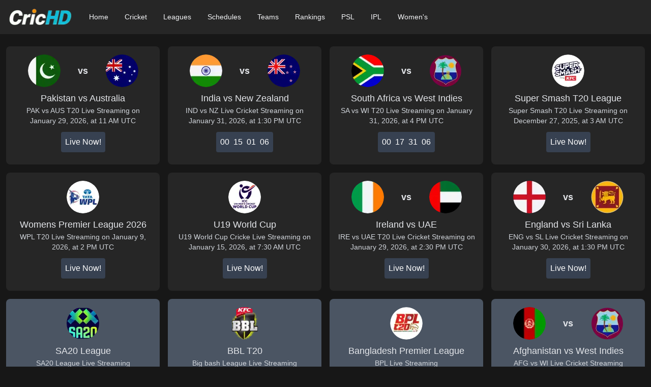

--- FILE ---
content_type: text/x-component
request_url: https://crichd.asia/premier-league-t20?_rsc=vusbg
body_size: 3966
content:
1:"$Sreact.fragment"
2:I[9766,[],""]
3:I[8924,[],""]
5:I[4431,[],"OutletBoundary"]
7:I[5278,[],"AsyncMetadataOutlet"]
9:I[4431,[],"ViewportBoundary"]
b:I[4431,[],"MetadataBoundary"]
c:"$Sreact.suspense"
0:{"b":"BapaYXVg4Etar1wGl2C2O","f":[["children","premier-league-t20",["premier-league-t20",{"children":["__PAGE__",{}]}],["premier-league-t20",["$","$1","c",{"children":[null,["$","$L2",null,{"parallelRouterKey":"children","error":"$undefined","errorStyles":"$undefined","errorScripts":"$undefined","template":["$","$L3",null,{}],"templateStyles":"$undefined","templateScripts":"$undefined","notFound":"$undefined","forbidden":"$undefined","unauthorized":"$undefined"}]]}],{"children":["__PAGE__",["$","$1","c",{"children":["$L4",null,["$","$L5",null,{"children":["$L6",["$","$L7",null,{"promise":"$@8"}]]}]]}],{},null,false]},null,false],["$","$1","h",{"children":[null,["$","$1","9Bq4YWjH-DcEGMKCOLa-Dv",{"children":[["$","$L9",null,{"children":"$La"}],null]}],["$","$Lb","9Bq4YWjH-DcEGMKCOLa-Dm",{"children":["$","div",null,{"hidden":true,"children":["$","$c",null,{"fallback":null,"children":"$Ld"}]}]}]]}],false]],"S":false}
a:[["$","meta","0",{"charSet":"utf-8"}],["$","meta","1",{"name":"viewport","content":"width=device-width, initial-scale=1"}]]
6:null
8:{"metadata":[["$","title","0",{"children":"Watch Premier League T20 Live Streaming - Watch Live Cricket Streaming on CricHD"}],["$","meta","1",{"name":"description","content":"Watch Premier League T20 Live  Streaming free online on our website CricHD. T20 Cricket League Schedule and live score update for everyone without any cost."}]],"error":null,"digest":"$undefined"}
d:"$8:metadata"
e:I[2619,["356","static/chunks/356-b8117a31e1b269f7.js","619","static/chunks/619-3ba632d834111881.js","301","static/chunks/301-3e13757d19e18a15.js","139","static/chunks/139-81c3d07e33faed2b.js","90","static/chunks/app/premier-league-t20/page-e2f764a6c9dd3017.js"],""]
f:I[1356,["356","static/chunks/356-b8117a31e1b269f7.js","619","static/chunks/619-3ba632d834111881.js","301","static/chunks/301-3e13757d19e18a15.js","139","static/chunks/139-81c3d07e33faed2b.js","90","static/chunks/app/premier-league-t20/page-e2f764a6c9dd3017.js"],"Image"]
10:I[7957,["356","static/chunks/356-b8117a31e1b269f7.js","619","static/chunks/619-3ba632d834111881.js","301","static/chunks/301-3e13757d19e18a15.js","139","static/chunks/139-81c3d07e33faed2b.js","90","static/chunks/app/premier-league-t20/page-e2f764a6c9dd3017.js"],"default"]
4:[[["$","div","0",{"className":"grid grid-cols-1 md:grid-cols-4 gap-4 mb-4","children":[["$","$Le","0",{"href":"/events/super-smash-t20-league","className":"bg-neutral-800 hover:bg-gray-600 rounded-lg p-4 flex flex-col items-center","prefetch":true,"children":[["$","div",null,{"className":"flex items-center mb-2 w-full justify-evenly","children":["$undefined","$undefined","$undefined",["$","$Lf",null,{"alt":"Super Smash logo","width":64,"height":64,"className":"rounded-full","src":"https://images.crichd.asia/league/super-smash/logo.webp"}]]}],["$","div",null,{"className":"flex flex-col items-center text-center","children":[["$","div",null,{"className":"text-gray-200 text-lg","children":"Super Smash T20 League"}],["$","div",null,{"className":"text-gray-300 text-sm","children":"Super Smash T20 Live Streaming on December 27, 2025, at 3 AM UTC"}],["$","div",null,{"className":"mt-1 p-2 rounded","children":["$","span",null,{"data-countdown":"2025-12-27T03:00:00.000Z","children":["$","$L10",null,{"startDate":"2025-12-27T03:00:00.000Z","status":"live"}]}]}]]}]]}],["$","$Le","1",{"href":"/events/womens-premier-league-2026","className":"bg-neutral-800 hover:bg-gray-600 rounded-lg p-4 flex flex-col items-center","prefetch":true,"children":[["$","div",null,{"className":"flex items-center mb-2 w-full justify-evenly","children":["$undefined","$undefined","$undefined",["$","$Lf",null,{"alt":"WPL T20 logo","width":64,"height":64,"className":"rounded-full","src":"https://images.crichd.asia/league/wpl-t20/logo.webp"}]]}],["$","div",null,{"className":"flex flex-col items-center text-center","children":[["$","div",null,{"className":"text-gray-200 text-lg","children":"Womens Premier League 2026"}],["$","div",null,{"className":"text-gray-300 text-sm","children":"WPL T20 Live Streaming on January 9, 2026, at 2 PM UTC"}],["$","div",null,{"className":"mt-1 p-2 rounded","children":["$","span",null,{"data-countdown":"2026-01-09T14:00:00.000Z","children":["$","$L10",null,{"startDate":"2026-01-09T14:00:00.000Z","status":"live"}]}]}]]}]]}]]}]],[["$","div","0",{"className":"grid grid-cols-1 md:grid-cols-4 gap-4 mb-4","children":[["$","$Le","0",{"href":"/events/sa20-league","className":"bg-gray-600 hover:bg-neutral-800 rounded-lg p-4 flex flex-col items-center","prefetch":true,"children":[["$","div",null,{"className":"flex items-center mb-2 w-full justify-evenly","children":["$undefined","$undefined","$undefined",["$","$Lf",null,{"alt":"SA20 logo","width":64,"height":64,"className":"rounded-full","src":"https://images.crichd.asia/league/sa20/logo.webp"}]]}],["$","div",null,{"className":"flex flex-col items-center text-center","children":[["$","div",null,{"className":"text-gray-200 text-lg","children":"SA20 League"}],["$","div",null,{"className":"text-gray-300 text-sm","children":"SA20 League Live Streaming"}],["$","div",null,{"className":"text-white bg-neutral-800 mt-1 p-2 rounded-lg","children":"Ended"}]]}]]}],["$","$Le","1",{"href":"/events/bbl-t20","className":"bg-gray-600 hover:bg-neutral-800 rounded-lg p-4 flex flex-col items-center","prefetch":true,"children":[["$","div",null,{"className":"flex items-center mb-2 w-full justify-evenly","children":["$undefined","$undefined","$undefined",["$","$Lf",null,{"alt":"Big Bash League logo","width":64,"height":64,"className":"rounded-full","src":"https://images.crichd.asia/league/big-bash-league/logo.webp"}]]}],["$","div",null,{"className":"flex flex-col items-center text-center","children":[["$","div",null,{"className":"text-gray-200 text-lg","children":"BBL T20"}],["$","div",null,{"className":"text-gray-300 text-sm","children":"Big bash League Live Streaming"}],["$","div",null,{"className":"text-white bg-neutral-800 mt-1 p-2 rounded-lg","children":"Ended"}]]}]]}],["$","$Le","2",{"href":"/events/bangladesh-premier-league","className":"bg-gray-600 hover:bg-neutral-800 rounded-lg p-4 flex flex-col items-center","prefetch":true,"children":[["$","div",null,{"className":"flex items-center mb-2 w-full justify-evenly","children":["$undefined","$undefined","$undefined",["$","$Lf",null,{"alt":"BPL T20 logo","width":64,"height":64,"className":"rounded-full","src":"https://images.crichd.asia/league/bpl-t20/logo.webp"}]]}],["$","div",null,{"className":"flex flex-col items-center text-center","children":[["$","div",null,{"className":"text-gray-200 text-lg","children":"Bangladesh Premier League"}],["$","div",null,{"className":"text-gray-300 text-sm","children":"BPL Live Streaming"}],"$L11"]}]]}],"$L12"]}],"$L13","$L14","$L15","$L16"]]
11:["$","div",null,{"className":"text-white bg-neutral-800 mt-1 p-2 rounded-lg","children":"Ended"}]
12:["$","$Le","3",{"href":"/events/international-league-t20","className":"bg-gray-600 hover:bg-neutral-800 rounded-lg p-4 flex flex-col items-center","prefetch":true,"children":[["$","div",null,{"className":"flex items-center mb-2 w-full justify-evenly","children":["$undefined","$undefined","$undefined",["$","$Lf",null,{"alt":"ILT20 logo","width":64,"height":64,"className":"rounded-full","src":"https://images.crichd.asia/league/ilt20/logo.webp"}]]}],["$","div",null,{"className":"flex flex-col items-center text-center","children":[["$","div",null,{"className":"text-gray-200 text-lg","children":"ILT20 2025"}],["$","div",null,{"className":"text-gray-300 text-sm","children":"ILT20 live"}],["$","div",null,{"className":"text-white bg-neutral-800 mt-1 p-2 rounded-lg","children":"Ended"}]]}]]}]
13:["$","div","1",{"className":"grid grid-cols-1 md:grid-cols-4 gap-4 mb-4","children":[["$","$Le","0",{"href":"/events/ipl-auction","className":"bg-gray-600 hover:bg-neutral-800 rounded-lg p-4 flex flex-col items-center","prefetch":true,"children":[["$","div",null,{"className":"flex items-center mb-2 w-full justify-evenly","children":["$undefined","$undefined","$undefined",["$","$Lf",null,{"alt":"IPL T20 logo","width":64,"height":64,"className":"rounded-full","src":"https://images.crichd.asia/league/ipl-t20/logo.webp"}]]}],["$","div",null,{"className":"flex flex-col items-center text-center","children":[["$","div",null,{"className":"text-gray-200 text-lg","children":"IPL Auction"}],["$","div",null,{"className":"text-gray-300 text-sm","children":"IPL Live Streaming"}],["$","div",null,{"className":"text-white bg-neutral-800 mt-1 p-2 rounded-lg","children":"Ended"}]]}]]}],["$","$Le","1",{"href":"/events/npl-t20","className":"bg-gray-600 hover:bg-neutral-800 rounded-lg p-4 flex flex-col items-center","prefetch":true,"children":[["$","div",null,{"className":"flex items-center mb-2 w-full justify-evenly","children":["$undefined","$undefined","$undefined",["$","$Lf",null,{"alt":"Nepal Premier League logo","width":64,"height":64,"className":"rounded-full","src":"https://images.crichd.asia/league/nepal-premier-league/logo.webp"}]]}],["$","div",null,{"className":"flex flex-col items-center text-center","children":[["$","div",null,{"className":"text-gray-200 text-lg","children":"NPL T20"}],["$","div",null,{"className":"text-gray-300 text-sm","children":"NPL Live Cricket Streaming"}],["$","div",null,{"className":"text-white bg-neutral-800 mt-1 p-2 rounded-lg","children":"Ended"}]]}]]}],["$","$Le","2",{"href":"/events/abu-dhabi-t10-league","className":"bg-gray-600 hover:bg-neutral-800 rounded-lg p-4 flex flex-col items-center","prefetch":true,"children":[["$","div",null,{"className":"flex items-center mb-2 w-full justify-evenly","children":["$undefined","$undefined","$undefined",["$","$Lf",null,{"alt":"Abu Dhabi T10 League logo","width":64,"height":64,"className":"rounded-full","src":"https://images.crichd.asia/league/abu-dhabi-t10-league/logo.webp"}]]}],["$","div",null,{"className":"flex flex-col items-center text-center","children":[["$","div",null,{"className":"text-gray-200 text-lg","children":"Abu Dhabi T10 League"}],["$","div",null,{"className":"text-gray-300 text-sm","children":"T10 Cricket Live Streaming"}],["$","div",null,{"className":"text-white bg-neutral-800 mt-1 p-2 rounded-lg","children":"Ended"}]]}]]}],["$","$Le","3",{"href":"/events/hong-kong-super-sixes","className":"bg-gray-600 hover:bg-neutral-800 rounded-lg p-4 flex flex-col items-center","prefetch":true,"children":[["$","div",null,{"className":"flex items-center mb-2 w-full justify-evenly","children":["$undefined","$undefined","$undefined",["$","$Lf",null,{"alt":"Super 6s logo","width":64,"height":64,"className":"rounded-full","src":"https://images.crichd.asia/league/super-6s/logo.webp"}]]}],["$","div",null,{"className":"flex flex-col items-center text-center","children":[["$","div",null,{"className":"text-gray-200 text-lg","children":"Hong Kong Super Sixes"}],["$","div",null,{"className":"text-gray-300 text-sm","children":"Hong Kong Super Sixes"}],["$","div",null,{"className":"text-white bg-neutral-800 mt-1 p-2 rounded-lg","children":"Ended"}]]}]]}]]}]
14:["$","div","2",{"className":"grid grid-cols-1 md:grid-cols-4 gap-4 mb-4","children":[["$","$Le","0",{"href":"/events/cpl","className":"bg-gray-600 hover:bg-neutral-800 rounded-lg p-4 flex flex-col items-center","prefetch":true,"children":[["$","div",null,{"className":"flex items-center mb-2 w-full justify-evenly","children":["$undefined","$undefined","$undefined",["$","$Lf",null,{"alt":"CPL T20 logo","width":64,"height":64,"className":"rounded-full","src":"https://images.crichd.asia/league/cpl-t20/logo.webp"}]]}],["$","div",null,{"className":"flex flex-col items-center text-center","children":[["$","div",null,{"className":"text-gray-200 text-lg","children":"CPL T20"}],["$","div",null,{"className":"text-gray-300 text-sm","children":"Caribbean Premier League Live Streaming"}],["$","div",null,{"className":"text-white bg-neutral-800 mt-1 p-2 rounded-lg","children":"Ended"}]]}]]}],["$","$Le","1",{"href":"/events/t20-blast-live-streaming","className":"bg-gray-600 hover:bg-neutral-800 rounded-lg p-4 flex flex-col items-center","prefetch":true,"children":[["$","div",null,{"className":"flex items-center mb-2 w-full justify-evenly","children":["$undefined","$undefined","$undefined",["$","$Lf",null,{"alt":"T20 Blast logo","width":64,"height":64,"className":"rounded-full","src":"https://images.crichd.asia/league/t20-blast/logo.webp"}]]}],["$","div",null,{"className":"flex flex-col items-center text-center","children":[["$","div",null,{"className":"text-gray-200 text-lg","children":"Vitality T20 Blast"}],["$","div",null,{"className":"text-gray-300 text-sm","children":"T20 Blast Live Cricket Streaming"}],["$","div",null,{"className":"text-white bg-neutral-800 mt-1 p-2 rounded-lg","children":"Ended"}]]}]]}],["$","$Le","2",{"href":"/events/the-hundred","className":"bg-gray-600 hover:bg-neutral-800 rounded-lg p-4 flex flex-col items-center","prefetch":true,"children":[["$","div",null,{"className":"flex items-center mb-2 w-full justify-evenly","children":["$undefined","$undefined","$undefined",["$","$Lf",null,{"alt":"The Hundred logo","width":64,"height":64,"className":"rounded-full","src":"https://images.crichd.asia/league/the-hundred/logo.webp"}]]}],["$","div",null,{"className":"flex flex-col items-center text-center","children":[["$","div",null,{"className":"text-gray-200 text-lg","children":"The Hundred"}],["$","div",null,{"className":"text-gray-300 text-sm","children":"The Hundred Cricket League Live Streaming"}],["$","div",null,{"className":"text-white bg-neutral-800 mt-1 p-2 rounded-lg","children":"Ended"}]]}]]}],["$","$Le","3",{"href":"/events/top-end-t20","className":"bg-gray-600 hover:bg-neutral-800 rounded-lg p-4 flex flex-col items-center","prefetch":true,"children":[["$","div",null,{"className":"flex items-center mb-2 w-full justify-evenly","children":["$undefined","$undefined","$undefined",["$","$Lf",null,{"alt":"Top End T20 logo","width":64,"height":64,"className":"rounded-full","src":"https://images.crichd.asia/league/top-end-t20/logo.webp"}]]}],["$","div",null,{"className":"flex flex-col items-center text-center","children":[["$","div",null,{"className":"text-gray-200 text-lg","children":"Top End T20"}],["$","div",null,{"className":"text-gray-300 text-sm","children":"Top End T20 Cricket Live Streaming"}],["$","div",null,{"className":"text-white bg-neutral-800 mt-1 p-2 rounded-lg","children":"Ended"}]]}]]}]]}]
15:["$","div","3",{"className":"grid grid-cols-1 md:grid-cols-4 gap-4 mb-4","children":[["$","$Le","0",{"href":"/events/wcl-live-streaming","className":"bg-gray-600 hover:bg-neutral-800 rounded-lg p-4 flex flex-col items-center","prefetch":true,"children":[["$","div",null,{"className":"flex items-center mb-2 w-full justify-evenly","children":["$undefined","$undefined","$undefined",["$","$Lf",null,{"alt":"World Championship of Legends logo","width":64,"height":64,"className":"rounded-full","src":"https://images.crichd.asia/league/world-championship-of-legends/logo.webp"}]]}],["$","div",null,{"className":"flex flex-col items-center text-center","children":[["$","div",null,{"className":"text-gray-200 text-lg","children":"WCL"}],["$","div",null,{"className":"text-gray-300 text-sm","children":"World Championship of Legends Live Streaming"}],["$","div",null,{"className":"text-white bg-neutral-800 mt-1 p-2 rounded-lg","children":"Ended"}]]}]]}],["$","$Le","1",{"href":"/events/caribbean-max60-live-streaming","className":"bg-gray-600 hover:bg-neutral-800 rounded-lg p-4 flex flex-col items-center","prefetch":true,"children":[["$","div",null,{"className":"flex items-center mb-2 w-full justify-evenly","children":["$undefined","$undefined","$undefined",["$","$Lf",null,{"alt":"Max60 T10 League logo","width":64,"height":64,"className":"rounded-full","src":"https://images.crichd.asia/league/max60-t10-league/logo.webp"}]]}],["$","div",null,{"className":"flex flex-col items-center text-center","children":[["$","div",null,{"className":"text-gray-200 text-lg","children":"Caribbean Max60"}],["$","div",null,{"className":"text-gray-300 text-sm","children":"Max60 Live Streaming"}],["$","div",null,{"className":"text-white bg-neutral-800 mt-1 p-2 rounded-lg","children":"Ended"}]]}]]}],["$","$Le","2",{"href":"/events/gsl-t20-live-streaming","className":"bg-gray-600 hover:bg-neutral-800 rounded-lg p-4 flex flex-col items-center","prefetch":true,"children":[["$","div",null,{"className":"flex items-center mb-2 w-full justify-evenly","children":["$undefined","$undefined","$undefined",["$","$Lf",null,{"alt":"Global Super League logo","width":64,"height":64,"className":"rounded-full","src":"https://images.crichd.asia/league/global-super-league/logo.webp"}]]}],["$","div",null,{"className":"flex flex-col items-center text-center","children":[["$","div",null,{"className":"text-gray-200 text-lg","children":"GSL T20"}],["$","div",null,{"className":"text-gray-300 text-sm","children":"Global Super League T20 Live Streaming"}],["$","div",null,{"className":"text-white bg-neutral-800 mt-1 p-2 rounded-lg","children":"Ended"}]]}]]}],["$","$Le","3",{"href":"/events/mlc-live-streaming","className":"bg-gray-600 hover:bg-neutral-800 rounded-lg p-4 flex flex-col items-center","prefetch":true,"children":[["$","div",null,{"className":"flex items-center mb-2 w-full justify-evenly","children":["$undefined","$undefined","$undefined",["$","$Lf",null,{"alt":"MLC T20 logo","width":64,"height":64,"className":"rounded-full","src":"https://images.crichd.asia/league/mlc-t20/logo.webp"}]]}],["$","div",null,{"className":"flex flex-col items-center text-center","children":[["$","div",null,{"className":"text-gray-200 text-lg","children":"MLC 2025"}],["$","div",null,{"className":"text-gray-300 text-sm","children":"Major League Cricket T20 Live Streaming"}],["$","div",null,{"className":"text-white bg-neutral-800 mt-1 p-2 rounded-lg","children":"Ended"}]]}]]}]]}]
16:["$","div","4",{"className":"grid grid-cols-1 md:grid-cols-4 gap-4 mb-4","children":[["$","$Le","0",{"href":"/events/tnpl-t20","className":"bg-gray-600 hover:bg-neutral-800 rounded-lg p-4 flex flex-col items-center","prefetch":true,"children":[["$","div",null,{"className":"flex items-center mb-2 w-full justify-evenly","children":["$undefined","$undefined","$undefined",["$","$Lf",null,{"alt":"Tamil Nadu Premier League logo","width":64,"height":64,"className":"rounded-full","src":"https://images.crichd.asia/league/tamil-nadu-premier-league/logo.webp"}]]}],["$","div",null,{"className":"flex flex-col items-center text-center","children":[["$","div",null,{"className":"text-gray-200 text-lg","children":"TNPL T20"}],["$","div",null,{"className":"text-gray-300 text-sm","children":"TNPL 2025 Live Cricket Streaming"}],["$","div",null,{"className":"text-white bg-neutral-800 mt-1 p-2 rounded-lg","children":"Ended"}]]}]]}],["$","$Le","1",{"href":"/events/indian-premier-league","className":"bg-gray-600 hover:bg-neutral-800 rounded-lg p-4 flex flex-col items-center","prefetch":true,"children":[["$","div",null,{"className":"flex items-center mb-2 w-full justify-evenly","children":["$undefined","$undefined","$undefined",["$","$Lf",null,{"alt":"IPL T20 logo","width":64,"height":64,"className":"rounded-full","src":"https://images.crichd.asia/league/ipl-t20/logo.webp"}]]}],["$","div",null,{"className":"flex flex-col items-center text-center","children":[["$","div",null,{"className":"text-gray-200 text-lg","children":"Indian Premier League"}],["$","div",null,{"className":"text-gray-300 text-sm","children":"IPL Live Cricket Streaming"}],["$","div",null,{"className":"text-white bg-neutral-800 mt-1 p-2 rounded-lg","children":"Ended"}]]}]]}],["$","$Le","2",{"href":"/events/pakistan-super-league","className":"bg-gray-600 hover:bg-neutral-800 rounded-lg p-4 flex flex-col items-center","prefetch":true,"children":[["$","div",null,{"className":"flex items-center mb-2 w-full justify-evenly","children":["$undefined","$undefined","$undefined",["$","$Lf",null,{"alt":"PSL T20 logo","width":64,"height":64,"className":"rounded-full","src":"https://images.crichd.asia/league/psl-t20/logo.webp"}]]}],["$","div",null,{"className":"flex flex-col items-center text-center","children":[["$","div",null,{"className":"text-gray-200 text-lg","children":"Pakistan Super League"}],["$","div",null,{"className":"text-gray-300 text-sm","children":"PSL (Final) Live Cricket Streaming"}],["$","div",null,{"className":"text-white bg-neutral-800 mt-1 p-2 rounded-lg","children":"Ended"}]]}]]}]]}]


--- FILE ---
content_type: text/x-component
request_url: https://crichd.asia/schedule?_rsc=vusbg
body_size: 1685
content:
1:"$Sreact.fragment"
2:I[9766,[],""]
3:I[8924,[],""]
5:I[4431,[],"OutletBoundary"]
7:I[5278,[],"AsyncMetadataOutlet"]
9:I[4431,[],"ViewportBoundary"]
b:I[4431,[],"MetadataBoundary"]
c:"$Sreact.suspense"
e:I[2619,["545","static/chunks/c16f53c3-b8b233f8702d885b.js","356","static/chunks/356-b8117a31e1b269f7.js","619","static/chunks/619-3ba632d834111881.js","548","static/chunks/548-b5044aa777cd9109.js","826","static/chunks/app/schedule/page-1a8ada3312917e7a.js"],""]
f:I[9406,["545","static/chunks/c16f53c3-b8b233f8702d885b.js","356","static/chunks/356-b8117a31e1b269f7.js","619","static/chunks/619-3ba632d834111881.js","548","static/chunks/548-b5044aa777cd9109.js","826","static/chunks/app/schedule/page-1a8ada3312917e7a.js"],"default"]
10:I[1356,["545","static/chunks/c16f53c3-b8b233f8702d885b.js","356","static/chunks/356-b8117a31e1b269f7.js","619","static/chunks/619-3ba632d834111881.js","548","static/chunks/548-b5044aa777cd9109.js","826","static/chunks/app/schedule/page-1a8ada3312917e7a.js"],"Image"]
0:{"b":"BapaYXVg4Etar1wGl2C2O","f":[["children","schedule",["schedule",{"children":["__PAGE__",{}]}],["schedule",["$","$1","c",{"children":[null,["$","$L2",null,{"parallelRouterKey":"children","error":"$undefined","errorStyles":"$undefined","errorScripts":"$undefined","template":["$","$L3",null,{}],"templateStyles":"$undefined","templateScripts":"$undefined","notFound":"$undefined","forbidden":"$undefined","unauthorized":"$undefined"}]]}],{"children":["__PAGE__",["$","$1","c",{"children":["$L4",null,["$","$L5",null,{"children":["$L6",["$","$L7",null,{"promise":"$@8"}]]}]]}],{},null,false]},null,false],["$","$1","h",{"children":[null,["$","$1","JaJ3yKr2jQwyKHLsC8RMOv",{"children":[["$","$L9",null,{"children":"$La"}],null]}],["$","$Lb","JaJ3yKr2jQwyKHLsC8RMOm",{"children":["$","div",null,{"hidden":true,"children":["$","$c",null,{"fallback":null,"children":"$Ld"}]}]}]]}],false]],"S":false}
4:["$","div",null,{"className":"col-span-12 mx-auto w-full","children":["$","div",null,{"className":"bg-neutral-800 text-gray-100 rounded-xl p-2","children":[["$","nav",null,{"className":"flex justify-center space-x-4 mb-6","children":[["$","$Le",null,{"href":"/schedule","className":"px-3 py-2 rounded-lg text-sm sm:text-base bg-neutral-700 text-gray-100","children":"Current Series"}],["$","$Le",null,{"href":"/schedule/future","className":"px-3 py-2 rounded-lg text-sm sm:text-base bg-neutral-900 text-gray-300 hover:bg-neutral-600","children":"Future Series"}],["$","$Le",null,{"href":"/schedule/ended","className":"px-3 py-2 rounded-lg text-sm sm:text-base bg-neutral-900 text-gray-300 hover:bg-neutral-600","children":"Ended Series"}],["$","$Lf",null,{}]]}],[["$","div","0",{"className":"mb-8","children":[["$","h2",null,{"className":"text-lg sm:text-xl font-semibold text-gray-100 mb-4","children":"T20 Leagues"}],["$","div",null,{"className":"grid grid-cols-12 gap-4","children":[["$","$Le","0",{"href":"/schedule/wpl-2026","className":"col-span-6 max-md:col-span-12 flex items-center p-3 bg-neutral-700 hover:bg-neutral-600 rounded-lg transition-colors","prefetch":true,"children":[["$","div",null,{"className":"flex items-center space-x-2 mr-4","children":["$","$L10",null,{"src":"https://images.crichd.asia/league/wpl-t20/logo.webp","alt":"WPL T20 logo","width":16,"height":16}]}],["$","div",null,{"className":"flex-1","children":[["$","span",null,{"className":"text-gray-100 font-medium","children":"WPL 2026"}],["$","span",null,{"className":"block text-sm text-gray-100","children":"Jan 9, 2026 - Feb 5, 2026"}]]}]]}]]}]]}],["$","div","1",{"className":"mb-8","children":[["$","h2",null,{"className":"text-lg sm:text-xl font-semibold text-gray-100 mb-4","children":"International Tours"}],["$","div",null,{"className":"grid grid-cols-12 gap-4","children":[["$","$Le","0",{"href":"/schedule/india-vs-new-zealand-schedule","className":"col-span-6 max-md:col-span-12 flex items-center p-3 bg-neutral-700 hover:bg-neutral-600 rounded-lg transition-colors","prefetch":true,"children":[["$","div",null,{"className":"flex items-center space-x-2 mr-4","children":[["$","$L10","0",{"src":"https://images.crichd.asia/team/india/logo.webp","alt":"India logo","width":16,"height":16}],["$","$L10","1",{"src":"https://images.crichd.asia/team/new-zealand/logo.webp","alt":"New Zealand logo","width":16,"height":16}]]}],["$","div",null,{"className":"flex-1","children":[["$","span",null,{"className":"text-gray-100 font-medium","children":"New Zealand tour of India"}],["$","span",null,{"className":"block text-sm text-gray-100","children":"Jan 11, 2026 - Jan 31, 2026"}]]}]]}],["$","$Le","1",{"href":"/schedule/england-tour-of-sri-lanka","className":"col-span-6 max-md:col-span-12 flex items-center p-3 bg-neutral-700 hover:bg-neutral-600 rounded-lg transition-colors","prefetch":true,"children":[["$","div",null,{"className":"flex items-center space-x-2 mr-4","children":[["$","$L10","0",{"src":"https://images.crichd.asia/team/england/logo.webp","alt":"England logo","width":16,"height":16}],["$","$L10","1",{"src":"https://images.crichd.asia/team/sri-lanka/logo.webp","alt":"Sri Lanka logo","width":16,"height":16}]]}],["$","div",null,{"className":"flex-1","children":[["$","span",null,{"className":"text-gray-100 font-medium","children":"England tour of Sri Lanka"}],["$","span",null,{"className":"block text-sm text-gray-100","children":"Jan 22, 2026 - Feb 3, 2026"}]]}]]}],["$","$Le","2",{"href":"/schedule/west-indies-tour-of-south-africa","className":"col-span-6 max-md:col-span-12 flex items-center p-3 bg-neutral-700 hover:bg-neutral-600 rounded-lg transition-colors","prefetch":true,"children":[["$","div",null,{"className":"flex items-center space-x-2 mr-4","children":[["$","$L10","0",{"src":"https://images.crichd.asia/team/west-indies/logo.webp","alt":"West Indies logo","width":16,"height":16}],["$","$L10","1",{"src":"https://images.crichd.asia/team/south-africa/logo.webp","alt":"South Africa logo","width":16,"height":16}]]}],["$","div",null,{"className":"flex-1","children":[["$","span",null,{"className":"text-gray-100 font-medium","children":"West Indies tour of South Africa"}],["$","span",null,{"className":"block text-sm text-gray-100","children":"Jan 27, 2026 - Jan 31, 2026"}]]}]]}],"$L11"]}]]}]]]}]}]
11:["$","$Le","3",{"href":"/schedule/australia-tour-of-pakistan","className":"col-span-6 max-md:col-span-12 flex items-center p-3 bg-neutral-700 hover:bg-neutral-600 rounded-lg transition-colors","prefetch":true,"children":[["$","div",null,{"className":"flex items-center space-x-2 mr-4","children":[["$","$L10","0",{"src":"https://images.crichd.asia/team/pakistan/logo.webp","alt":"Pakistan logo","width":16,"height":16}],["$","$L10","1",{"src":"https://images.crichd.asia/team/australia/logo.webp","alt":"Australia logo","width":16,"height":16}]]}],["$","div",null,{"className":"flex-1","children":[["$","span",null,{"className":"text-gray-100 font-medium","children":"Australia tour of Pakistan"}],["$","span",null,{"className":"block text-sm text-gray-100","children":"Jan 29, 2026 - Feb 1, 2026"}]]}]]}]
a:[["$","meta","0",{"charSet":"utf-8"}],["$","meta","1",{"name":"viewport","content":"width=device-width, initial-scale=1"}]]
6:null
8:{"metadata":[["$","title","0",{"children":"Cricket Schedule 2026 - The Ashes - India vs New Zealand - CricHD"}],["$","meta","1",{"name":"description","content":"Stay updated with the cricket schedule 2026 for The Ashes Series, India vs New Zealand, Bangladesh Premier League and T20 World Cup on our website Crichd."}]],"error":null,"digest":"$undefined"}
d:"$8:metadata"


--- FILE ---
content_type: text/x-component
request_url: https://crichd.asia/wpl-t20?_rsc=vusbg
body_size: 1116
content:
1:"$Sreact.fragment"
2:I[9766,[],""]
3:I[8924,[],""]
5:I[4431,[],"OutletBoundary"]
7:I[5278,[],"AsyncMetadataOutlet"]
9:I[4431,[],"ViewportBoundary"]
b:I[4431,[],"MetadataBoundary"]
c:"$Sreact.suspense"
0:{"b":"BapaYXVg4Etar1wGl2C2O","f":[["children",["slug","wpl-t20","d"],[["slug","wpl-t20","d"],{"children":["__PAGE__",{}]}],[["slug","wpl-t20","d"],["$","$1","c",{"children":[null,["$","$L2",null,{"parallelRouterKey":"children","error":"$undefined","errorStyles":"$undefined","errorScripts":"$undefined","template":["$","$L3",null,{}],"templateStyles":"$undefined","templateScripts":"$undefined","notFound":"$undefined","forbidden":"$undefined","unauthorized":"$undefined"}]]}],{"children":["__PAGE__",["$","$1","c",{"children":["$L4",null,["$","$L5",null,{"children":["$L6",["$","$L7",null,{"promise":"$@8"}]]}]]}],{},null,false]},null,false],["$","$1","h",{"children":[null,["$","$1","hPk9jN5sYBM_o00nSnX64v",{"children":[["$","$L9",null,{"children":"$La"}],null]}],["$","$Lb","hPk9jN5sYBM_o00nSnX64m",{"children":["$","div",null,{"hidden":true,"children":["$","$c",null,{"fallback":null,"children":"$Ld"}]}]}]]}],false]],"S":false}
a:[["$","meta","0",{"charSet":"utf-8"}],["$","meta","1",{"name":"viewport","content":"width=device-width, initial-scale=1"}]]
6:null
8:{"metadata":[["$","title","0",{"children":"WPL Live Streaming - Watch Live Cricket Streaming on CricHD"}],["$","meta","1",{"name":"description","content":"WPL Live Streaming online on our website CricHD. CricHD provides WPL T20 Season 2026 live match in HD on Star Sports and Willow."}]],"error":null,"digest":"$undefined"}
d:"$8:metadata"
e:I[2619,["356","static/chunks/356-b8117a31e1b269f7.js","619","static/chunks/619-3ba632d834111881.js","301","static/chunks/301-3e13757d19e18a15.js","139","static/chunks/139-81c3d07e33faed2b.js","182","static/chunks/app/%5Bslug%5D/page-e2f764a6c9dd3017.js"],""]
f:I[1356,["356","static/chunks/356-b8117a31e1b269f7.js","619","static/chunks/619-3ba632d834111881.js","301","static/chunks/301-3e13757d19e18a15.js","139","static/chunks/139-81c3d07e33faed2b.js","182","static/chunks/app/%5Bslug%5D/page-e2f764a6c9dd3017.js"],"Image"]
10:I[7957,["356","static/chunks/356-b8117a31e1b269f7.js","619","static/chunks/619-3ba632d834111881.js","301","static/chunks/301-3e13757d19e18a15.js","139","static/chunks/139-81c3d07e33faed2b.js","182","static/chunks/app/%5Bslug%5D/page-e2f764a6c9dd3017.js"],"default"]
4:[[["$","div","0",{"className":"grid grid-cols-1 md:grid-cols-4 gap-4 mb-4","children":[["$","$Le","0",{"href":"/events/womens-premier-league-2026","className":"bg-neutral-800 hover:bg-gray-600 rounded-lg p-4 flex flex-col items-center","prefetch":true,"children":[["$","div",null,{"className":"flex items-center mb-2 w-full justify-evenly","children":["$undefined","$undefined","$undefined",["$","$Lf",null,{"alt":"WPL T20 logo","width":64,"height":64,"className":"rounded-full","src":"https://images.crichd.asia/league/wpl-t20/logo.webp","priority":true}]]}],["$","div",null,{"className":"flex flex-col items-center text-center","children":[["$","div",null,{"className":"text-gray-200 text-lg","children":"Womens Premier League 2026"}],["$","div",null,{"className":"text-gray-300 text-sm","children":"WPL T20 Live Streaming on January 9, 2026, at 2 PM UTC"}],["$","div",null,{"className":"mt-1 p-2 rounded","children":["$","span",null,{"data-countdown":"2026-01-09T14:00:00.000Z","children":["$","$L10",null,{"startDate":"2026-01-09T14:00:00.000Z","status":"live"}]}]}]]}]]}]]}]],[]]


--- FILE ---
content_type: text/x-component
request_url: https://crichd.asia/rankings/icc-t20-rankings?_rsc=vusbg
body_size: 4399
content:
1:"$Sreact.fragment"
2:I[9766,[],""]
3:I[8924,[],""]
5:I[4431,[],"OutletBoundary"]
7:I[5278,[],"AsyncMetadataOutlet"]
9:I[4431,[],"ViewportBoundary"]
b:I[4431,[],"MetadataBoundary"]
c:"$Sreact.suspense"
0:{"b":"BapaYXVg4Etar1wGl2C2O","f":[["children","rankings",["rankings",{"children":[["slug","icc-t20-rankings","d"],{"children":["__PAGE__",{}]}]}],["rankings",["$","$1","c",{"children":[null,["$","$L2",null,{"parallelRouterKey":"children","error":"$undefined","errorStyles":"$undefined","errorScripts":"$undefined","template":["$","$L3",null,{}],"templateStyles":"$undefined","templateScripts":"$undefined","notFound":"$undefined","forbidden":"$undefined","unauthorized":"$undefined"}]]}],{"children":[["slug","icc-t20-rankings","d"],["$","$1","c",{"children":[null,["$","$L2",null,{"parallelRouterKey":"children","error":"$undefined","errorStyles":"$undefined","errorScripts":"$undefined","template":["$","$L3",null,{}],"templateStyles":"$undefined","templateScripts":"$undefined","notFound":"$undefined","forbidden":"$undefined","unauthorized":"$undefined"}]]}],{"children":["__PAGE__",["$","$1","c",{"children":["$L4",null,["$","$L5",null,{"children":["$L6",["$","$L7",null,{"promise":"$@8"}]]}]]}],{},null,false]},null,false]},null,false],["$","$1","h",{"children":[null,["$","$1","cinmdifwYiu57azSo9Tftv",{"children":[["$","$L9",null,{"children":"$La"}],null]}],["$","$Lb","cinmdifwYiu57azSo9Tftm",{"children":["$","div",null,{"hidden":true,"children":["$","$c",null,{"fallback":null,"children":"$Ld"}]}]}]]}],false]],"S":false}
a:[["$","meta","0",{"charSet":"utf-8"}],["$","meta","1",{"name":"viewport","content":"width=device-width, initial-scale=1"}]]
6:null
8:{"metadata":[["$","title","0",{"children":"ICC T20 Rankings - T20 Cricket Teams Ranking - CricHD"}],["$","meta","1",{"name":"description","content":"View the latest ICC T20 Rankings table. T20 Cricket Teams Rankings showcasing the top teams with their matches, points, and ratings on our website Crichd."}]],"error":null,"digest":"$undefined"}
d:"$8:metadata"
e:I[2619,["356","static/chunks/356-b8117a31e1b269f7.js","619","static/chunks/619-3ba632d834111881.js","760","static/chunks/app/rankings/%5Bslug%5D/page-fa904b0ba00a186a.js"],""]
f:I[1356,["356","static/chunks/356-b8117a31e1b269f7.js","619","static/chunks/619-3ba632d834111881.js","760","static/chunks/app/rankings/%5Bslug%5D/page-fa904b0ba00a186a.js"],"Image"]
4:["$","div",null,{"className":"col-span-12 mx-auto w-full","children":["$","div",null,{"className":"bg-neutral-800 text-gray-100 rounded-xl p-2","children":[["$","div",null,{"className":"flex justify-center space-x-4 mb-6","children":[["$","$Le","4",{"href":"/rankings/icc-world-test-championship-rankings","className":"px-3 py-2 rounded-lg hover:bg-neutral-600 transition-colors text-sm sm:text-base bg-neutral-900 text-gray-100","prefetch":true,"children":[["$","span",null,{"className":"hidden md:inline","children":"WTC"}],["$","span",null,{"className":"md:hidden","children":"WTC"}]]}],["$","$Le","5",{"href":"/rankings/icc-test-rankings","className":"px-3 py-2 rounded-lg hover:bg-neutral-600 transition-colors text-sm sm:text-base bg-neutral-900 text-gray-100","prefetch":true,"children":[["$","span",null,{"className":"hidden md:inline","children":"Test"}],["$","span",null,{"className":"md:hidden","children":"Test"}]]}],["$","$Le","3",{"href":"/rankings/icc-odi-rankings","className":"px-3 py-2 rounded-lg hover:bg-neutral-600 transition-colors text-sm sm:text-base bg-neutral-900 text-gray-100","prefetch":true,"children":[["$","span",null,{"className":"hidden md:inline","children":"ODI"}],["$","span",null,{"className":"md:hidden","children":"ODI"}]]}],["$","$Le","1",{"href":"/rankings/icc-t20-rankings","className":"px-3 py-2 rounded-lg hover:bg-neutral-600 transition-colors text-sm sm:text-base bg-neutral-700 text-gray-100","prefetch":true,"children":[["$","span",null,{"className":"hidden md:inline","children":"T20"}],["$","span",null,{"className":"md:hidden","children":"T20"}]]}]]}],["$","h1",null,{"className":"text-xl sm:text-2xl font-bold mb-4 text-center","children":"Latest ICC T20 Rankings"}],["$","div",null,{"className":"overflow-x-auto","children":[["$","div","ungrouped",{"className":"mb-6","children":[false,["$","table",null,{"className":"min-w-full text-sm sm:text-base","children":[["$","thead",null,{"children":["$","tr",null,{"className":"bg-neutral-700","children":[["$","th",null,{"className":"py-2 px-2 border-b border-neutral-700 text-left","children":"Rank"}],["$","th",null,{"className":"py-2 px-2 border-b border-neutral-700 text-left","children":"Team"}],["$","th",null,{"className":"py-2 px-2 border-b border-neutral-700 text-left","children":"Match"}],false,false,false,false,false,["$","th",null,{"className":"py-2 px-2 border-b border-neutral-700 text-left","children":"PT"}],false,false,["$","th",null,{"className":"py-2 px-2 border-b border-neutral-700 text-left","children":"Rating"}]]}]}],["$","tbody",null,{"children":[["$","tr","1745",{"className":"hover:bg-neutral-600","children":[["$","td",null,{"className":"py-2 px-2 border-b border-neutral-700","children":1}],["$","td",null,{"className":"py-2 px-2 border-b border-neutral-700 flex items-center","children":[["$","$Lf",null,{"src":"https://images.crichd.asia/team/india/logo.webp","alt":"India logo","width":16,"height":16,"className":"mr-2"}],["$","span",null,{"className":"hidden md:inline","children":"India"}],["$","span",null,{"className":"md:hidden","children":"IND"}]]}],["$","td",null,{"className":"py-2 px-2 border-b border-neutral-700","children":75}],false,false,false,false,false,["$","td",null,{"className":"py-2 px-2 border-b border-neutral-700","children":20414}],false,false,["$","td",null,{"className":"py-2 px-2 border-b border-neutral-700","children":272}]]}],["$","tr","1746",{"className":"hover:bg-neutral-600","children":[["$","td",null,{"className":"py-2 px-2 border-b border-neutral-700","children":2}],["$","td",null,{"className":"py-2 px-2 border-b border-neutral-700 flex items-center","children":[["$","$Lf",null,{"src":"https://images.crichd.asia/team/australia/logo.webp","alt":"Australia logo","width":16,"height":16,"className":"mr-2"}],["$","span",null,{"className":"hidden md:inline","children":"Australia"}],["$","span",null,{"className":"md:hidden","children":"AUS"}]]}],["$","td",null,{"className":"py-2 px-2 border-b border-neutral-700","children":43}],false,false,false,false,false,["$","td",null,{"className":"py-2 px-2 border-b border-neutral-700","children":11384}],false,false,["$","td",null,{"className":"py-2 px-2 border-b border-neutral-700","children":265}]]}],["$","tr","1747",{"className":"hover:bg-neutral-600","children":[["$","td",null,{"className":"py-2 px-2 border-b border-neutral-700","children":3}],["$","td",null,{"className":"py-2 px-2 border-b border-neutral-700 flex items-center","children":["$L10","$L11","$L12"]}],"$L13",false,false,false,false,false,"$L14",false,false,"$L15"]}],"$L16","$L17","$L18","$L19","$L1a","$L1b","$L1c","$L1d","$L1e"]}]]}]]}]]}],"$L1f"]}]}]
10:["$","$Lf",null,{"src":"https://images.crichd.asia/team/england/logo.webp","alt":"England logo","width":16,"height":16,"className":"mr-2"}]
11:["$","span",null,{"className":"hidden md:inline","children":"England"}]
12:["$","span",null,{"className":"md:hidden","children":"ENG"}]
13:["$","td",null,{"className":"py-2 px-2 border-b border-neutral-700","children":45}]
14:["$","td",null,{"className":"py-2 px-2 border-b border-neutral-700","children":11609}]
15:["$","td",null,{"className":"py-2 px-2 border-b border-neutral-700","children":258}]
16:["$","tr","1748",{"className":"hover:bg-neutral-600","children":[["$","td",null,{"className":"py-2 px-2 border-b border-neutral-700","children":4}],["$","td",null,{"className":"py-2 px-2 border-b border-neutral-700 flex items-center","children":[["$","$Lf",null,{"src":"https://images.crichd.asia/team/new-zealand/logo.webp","alt":"New Zealand logo","width":16,"height":16,"className":"mr-2"}],["$","span",null,{"className":"hidden md:inline","children":"New Zealand"}],["$","span",null,{"className":"md:hidden","children":"NZ"}]]}],["$","td",null,{"className":"py-2 px-2 border-b border-neutral-700","children":57}],false,false,false,false,false,["$","td",null,{"className":"py-2 px-2 border-b border-neutral-700","children":14308}],false,false,["$","td",null,{"className":"py-2 px-2 border-b border-neutral-700","children":251}]]}]
17:["$","tr","1749",{"className":"hover:bg-neutral-600","children":[["$","td",null,{"className":"py-2 px-2 border-b border-neutral-700","children":5}],["$","td",null,{"className":"py-2 px-2 border-b border-neutral-700 flex items-center","children":[["$","$Lf",null,{"src":"https://images.crichd.asia/team/south-africa/logo.webp","alt":"South Africa logo","width":16,"height":16,"className":"mr-2"}],["$","span",null,{"className":"hidden md:inline","children":"South Africa"}],["$","span",null,{"className":"md:hidden","children":"SA"}]]}],["$","td",null,{"className":"py-2 px-2 border-b border-neutral-700","children":54}],false,false,false,false,false,["$","td",null,{"className":"py-2 px-2 border-b border-neutral-700","children":13024}],false,false,["$","td",null,{"className":"py-2 px-2 border-b border-neutral-700","children":241}]]}]
18:["$","tr","1750",{"className":"hover:bg-neutral-600","children":[["$","td",null,{"className":"py-2 px-2 border-b border-neutral-700","children":6}],["$","td",null,{"className":"py-2 px-2 border-b border-neutral-700 flex items-center","children":[["$","$Lf",null,{"src":"https://images.crichd.asia/team/pakistan/logo.webp","alt":"Pakistan logo","width":16,"height":16,"className":"mr-2"}],["$","span",null,{"className":"hidden md:inline","children":"Pakistan"}],["$","span",null,{"className":"md:hidden","children":"PAK"}]]}],["$","td",null,{"className":"py-2 px-2 border-b border-neutral-700","children":76}],false,false,false,false,false,["$","td",null,{"className":"py-2 px-2 border-b border-neutral-700","children":17921}],false,false,["$","td",null,{"className":"py-2 px-2 border-b border-neutral-700","children":236}]]}]
19:["$","tr","1751",{"className":"hover:bg-neutral-600","children":[["$","td",null,{"className":"py-2 px-2 border-b border-neutral-700","children":7}],["$","td",null,{"className":"py-2 px-2 border-b border-neutral-700 flex items-center","children":[["$","$Lf",null,{"src":"https://images.crichd.asia/team/west-indies/logo.webp","alt":"West Indies logo","width":16,"height":16,"className":"mr-2"}],["$","span",null,{"className":"hidden md:inline","children":"West Indies"}],["$","span",null,{"className":"md:hidden","children":"WI"}]]}],["$","td",null,{"className":"py-2 px-2 border-b border-neutral-700","children":65}],false,false,false,false,false,["$","td",null,{"className":"py-2 px-2 border-b border-neutral-700","children":15228}],false,false,["$","td",null,{"className":"py-2 px-2 border-b border-neutral-700","children":234}]]}]
1a:["$","tr","1752",{"className":"hover:bg-neutral-600","children":[["$","td",null,{"className":"py-2 px-2 border-b border-neutral-700","children":8}],["$","td",null,{"className":"py-2 px-2 border-b border-neutral-700 flex items-center","children":[["$","$Lf",null,{"src":"https://images.crichd.asia/team/sri-lanka/logo.webp","alt":"Sri Lanka logo","width":16,"height":16,"className":"mr-2"}],["$","span",null,{"className":"hidden md:inline","children":"Sri Lanka"}],["$","span",null,{"className":"md:hidden","children":"SL"}]]}],["$","td",null,{"className":"py-2 px-2 border-b border-neutral-700","children":50}],false,false,false,false,false,["$","td",null,{"className":"py-2 px-2 border-b border-neutral-700","children":11422}],false,false,["$","td",null,{"className":"py-2 px-2 border-b border-neutral-700","children":228}]]}]
1b:["$","tr","1753",{"className":"hover:bg-neutral-600","children":[["$","td",null,{"className":"py-2 px-2 border-b border-neutral-700","children":9}],["$","td",null,{"className":"py-2 px-2 border-b border-neutral-700 flex items-center","children":[["$","$Lf",null,{"src":"https://images.crichd.asia/team/bangladesh/logo.webp","alt":"Bangladesh logo","width":16,"height":16,"className":"mr-2"}],["$","span",null,{"className":"hidden md:inline","children":"Bangladesh"}],["$","span",null,{"className":"md:hidden","children":"BAN"}]]}],["$","td",null,{"className":"py-2 px-2 border-b border-neutral-700","children":67}],false,false,false,false,false,["$","td",null,{"className":"py-2 px-2 border-b border-neutral-700","children":14925}],false,false,["$","td",null,{"className":"py-2 px-2 border-b border-neutral-700","children":223}]]}]
1c:["$","tr","1754",{"className":"hover:bg-neutral-600","children":[["$","td",null,{"className":"py-2 px-2 border-b border-neutral-700","children":10}],["$","td",null,{"className":"py-2 px-2 border-b border-neutral-700 flex items-center","children":[["$","$Lf",null,{"src":"https://images.crichd.asia/team/afghanistan/logo.webp","alt":"Afghanistan logo","width":16,"height":16,"className":"mr-2"}],["$","span",null,{"className":"hidden md:inline","children":"Afghanistan"}],["$","span",null,{"className":"md:hidden","children":"AFG"}]]}],["$","td",null,{"className":"py-2 px-2 border-b border-neutral-700","children":48}],false,false,false,false,false,["$","td",null,{"className":"py-2 px-2 border-b border-neutral-700","children":10650}],false,false,["$","td",null,{"className":"py-2 px-2 border-b border-neutral-700","children":222}]]}]
1d:["$","tr","1755",{"className":"hover:bg-neutral-600","children":[["$","td",null,{"className":"py-2 px-2 border-b border-neutral-700","children":11}],["$","td",null,{"className":"py-2 px-2 border-b border-neutral-700 flex items-center","children":[["$","$Lf",null,{"src":"https://images.crichd.asia/team/ireland/logo.webp","alt":"Ireland logo","width":16,"height":16,"className":"mr-2"}],["$","span",null,{"className":"hidden md:inline","children":"Ireland"}],["$","span",null,{"className":"md:hidden","children":"IRE"}]]}],["$","td",null,{"className":"py-2 px-2 border-b border-neutral-700","children":41}],false,false,false,false,false,["$","td",null,{"className":"py-2 px-2 border-b border-neutral-700","children":8198}],false,false,["$","td",null,{"className":"py-2 px-2 border-b border-neutral-700","children":200}]]}]
1e:["$","tr","1756",{"className":"hover:bg-neutral-600","children":[["$","td",null,{"className":"py-2 px-2 border-b border-neutral-700","children":12}],["$","td",null,{"className":"py-2 px-2 border-b border-neutral-700 flex items-center","children":[["$","$Lf",null,{"src":"https://images.crichd.asia/team/zimbabwe/logo.webp","alt":"Zimbabwe logo","width":16,"height":16,"className":"mr-2"}],["$","span",null,{"className":"hidden md:inline","children":"Zimbabwe"}],["$","span",null,{"className":"md:hidden","children":"ZIM"}]]}],["$","td",null,{"className":"py-2 px-2 border-b border-neutral-700","children":66}],false,false,false,false,false,["$","td",null,{"className":"py-2 px-2 border-b border-neutral-700","children":13190}],false,false,["$","td",null,{"className":"py-2 px-2 border-b border-neutral-700","children":200}]]}]
1f:["$","p",null,{"className":"text-sm text-gray-400 mt-4 text-center","children":["Last updated: ","Thursday, 29 January 2026 19:37 GMT"]}]


--- FILE ---
content_type: text/x-component
request_url: https://crichd.asia/rankings/icc-test-rankings?_rsc=vusbg
body_size: 4190
content:
1:"$Sreact.fragment"
2:I[9766,[],""]
3:I[8924,[],""]
5:I[4431,[],"OutletBoundary"]
7:I[5278,[],"AsyncMetadataOutlet"]
9:I[4431,[],"ViewportBoundary"]
b:I[4431,[],"MetadataBoundary"]
c:"$Sreact.suspense"
0:{"b":"BapaYXVg4Etar1wGl2C2O","f":[["children","rankings",["rankings",{"children":[["slug","icc-test-rankings","d"],{"children":["__PAGE__",{}]}]}],["rankings",["$","$1","c",{"children":[null,["$","$L2",null,{"parallelRouterKey":"children","error":"$undefined","errorStyles":"$undefined","errorScripts":"$undefined","template":["$","$L3",null,{}],"templateStyles":"$undefined","templateScripts":"$undefined","notFound":"$undefined","forbidden":"$undefined","unauthorized":"$undefined"}]]}],{"children":[["slug","icc-test-rankings","d"],["$","$1","c",{"children":[null,["$","$L2",null,{"parallelRouterKey":"children","error":"$undefined","errorStyles":"$undefined","errorScripts":"$undefined","template":["$","$L3",null,{}],"templateStyles":"$undefined","templateScripts":"$undefined","notFound":"$undefined","forbidden":"$undefined","unauthorized":"$undefined"}]]}],{"children":["__PAGE__",["$","$1","c",{"children":["$L4",null,["$","$L5",null,{"children":["$L6",["$","$L7",null,{"promise":"$@8"}]]}]]}],{},null,false]},null,false]},null,false],["$","$1","h",{"children":[null,["$","$1","DVQaCdXirsYpSrUFNVX_tv",{"children":[["$","$L9",null,{"children":"$La"}],null]}],["$","$Lb","DVQaCdXirsYpSrUFNVX_tm",{"children":["$","div",null,{"hidden":true,"children":["$","$c",null,{"fallback":null,"children":"$Ld"}]}]}]]}],false]],"S":false}
a:[["$","meta","0",{"charSet":"utf-8"}],["$","meta","1",{"name":"viewport","content":"width=device-width, initial-scale=1"}]]
6:null
8:{"metadata":[["$","title","0",{"children":"ICC Test Rankings - Test Cricket Teams Ranking - CricHD"}],["$","meta","1",{"name":"description","content":"View the latest ICC Test Rankings table. Test Cricket Teams Rankings showcasing the top teams with their matches, points, and ratings on our website Crichd."}]],"error":null,"digest":"$undefined"}
d:"$8:metadata"
e:I[2619,["356","static/chunks/356-b8117a31e1b269f7.js","619","static/chunks/619-3ba632d834111881.js","760","static/chunks/app/rankings/%5Bslug%5D/page-fa904b0ba00a186a.js"],""]
f:I[1356,["356","static/chunks/356-b8117a31e1b269f7.js","619","static/chunks/619-3ba632d834111881.js","760","static/chunks/app/rankings/%5Bslug%5D/page-fa904b0ba00a186a.js"],"Image"]
4:["$","div",null,{"className":"col-span-12 mx-auto w-full","children":["$","div",null,{"className":"bg-neutral-800 text-gray-100 rounded-xl p-2","children":[["$","div",null,{"className":"flex justify-center space-x-4 mb-6","children":[["$","$Le","4",{"href":"/rankings/icc-world-test-championship-rankings","className":"px-3 py-2 rounded-lg hover:bg-neutral-600 transition-colors text-sm sm:text-base bg-neutral-900 text-gray-100","prefetch":true,"children":[["$","span",null,{"className":"hidden md:inline","children":"WTC"}],["$","span",null,{"className":"md:hidden","children":"WTC"}]]}],["$","$Le","5",{"href":"/rankings/icc-test-rankings","className":"px-3 py-2 rounded-lg hover:bg-neutral-600 transition-colors text-sm sm:text-base bg-neutral-700 text-gray-100","prefetch":true,"children":[["$","span",null,{"className":"hidden md:inline","children":"Test"}],["$","span",null,{"className":"md:hidden","children":"Test"}]]}],["$","$Le","3",{"href":"/rankings/icc-odi-rankings","className":"px-3 py-2 rounded-lg hover:bg-neutral-600 transition-colors text-sm sm:text-base bg-neutral-900 text-gray-100","prefetch":true,"children":[["$","span",null,{"className":"hidden md:inline","children":"ODI"}],["$","span",null,{"className":"md:hidden","children":"ODI"}]]}],["$","$Le","1",{"href":"/rankings/icc-t20-rankings","className":"px-3 py-2 rounded-lg hover:bg-neutral-600 transition-colors text-sm sm:text-base bg-neutral-900 text-gray-100","prefetch":true,"children":[["$","span",null,{"className":"hidden md:inline","children":"T20"}],["$","span",null,{"className":"md:hidden","children":"T20"}]]}]]}],["$","h1",null,{"className":"text-xl sm:text-2xl font-bold mb-4 text-center","children":"Latest ICC Test Rankings"}],["$","div",null,{"className":"overflow-x-auto","children":[["$","div","ungrouped",{"className":"mb-6","children":[false,["$","table",null,{"className":"min-w-full text-sm sm:text-base","children":[["$","thead",null,{"children":["$","tr",null,{"className":"bg-neutral-700","children":[["$","th",null,{"className":"py-2 px-2 border-b border-neutral-700 text-left","children":"Rank"}],["$","th",null,{"className":"py-2 px-2 border-b border-neutral-700 text-left","children":"Team"}],["$","th",null,{"className":"py-2 px-2 border-b border-neutral-700 text-left","children":"Match"}],false,false,false,false,false,["$","th",null,{"className":"py-2 px-2 border-b border-neutral-700 text-left","children":"PT"}],false,false,["$","th",null,{"className":"py-2 px-2 border-b border-neutral-700 text-left","children":"Rating"}]]}]}],["$","tbody",null,{"children":[["$","tr","1673",{"className":"hover:bg-neutral-600","children":[["$","td",null,{"className":"py-2 px-2 border-b border-neutral-700","children":1}],["$","td",null,{"className":"py-2 px-2 border-b border-neutral-700 flex items-center","children":[["$","$Lf",null,{"src":"https://images.crichd.asia/team/australia/logo.webp","alt":"Australia logo","width":16,"height":16,"className":"mr-2"}],["$","span",null,{"className":"hidden md:inline","children":"Australia"}],["$","span",null,{"className":"md:hidden","children":"AUS"}]]}],["$","td",null,{"className":"py-2 px-2 border-b border-neutral-700","children":36}],false,false,false,false,false,["$","td",null,{"className":"py-2 px-2 border-b border-neutral-700","children":4604}],false,false,["$","td",null,{"className":"py-2 px-2 border-b border-neutral-700","children":128}]]}],["$","tr","1674",{"className":"hover:bg-neutral-600","children":[["$","td",null,{"className":"py-2 px-2 border-b border-neutral-700","children":2}],["$","td",null,{"className":"py-2 px-2 border-b border-neutral-700 flex items-center","children":[["$","$Lf",null,{"src":"https://images.crichd.asia/team/south-africa/logo.webp","alt":"South Africa logo","width":16,"height":16,"className":"mr-2"}],["$","span",null,{"className":"hidden md:inline","children":"South Africa"}],["$","span",null,{"className":"md:hidden","children":"SA"}]]}],["$","td",null,{"className":"py-2 px-2 border-b border-neutral-700","children":31}],false,false,false,false,false,["$","td",null,{"className":"py-2 px-2 border-b border-neutral-700","children":3581}],false,false,["$","td",null,{"className":"py-2 px-2 border-b border-neutral-700","children":116}]]}],["$","tr","1675",{"className":"hover:bg-neutral-600","children":[["$","td",null,{"className":"py-2 px-2 border-b border-neutral-700","children":3}],["$","td",null,{"className":"py-2 px-2 border-b border-neutral-700 flex items-center","children":["$L10","$L11","$L12"]}],"$L13",false,false,false,false,false,"$L14",false,false,"$L15"]}],"$L16","$L17","$L18","$L19","$L1a","$L1b","$L1c","$L1d","$L1e"]}]]}]]}]]}],"$L1f"]}]}]
10:["$","$Lf",null,{"src":"https://images.crichd.asia/team/england/logo.webp","alt":"England logo","width":16,"height":16,"className":"mr-2"}]
11:["$","span",null,{"className":"hidden md:inline","children":"England"}]
12:["$","span",null,{"className":"md:hidden","children":"ENG"}]
13:["$","td",null,{"className":"py-2 px-2 border-b border-neutral-700","children":46}]
14:["$","td",null,{"className":"py-2 px-2 border-b border-neutral-700","children":5013}]
15:["$","td",null,{"className":"py-2 px-2 border-b border-neutral-700","children":109}]
16:["$","tr","1676",{"className":"hover:bg-neutral-600","children":[["$","td",null,{"className":"py-2 px-2 border-b border-neutral-700","children":4}],["$","td",null,{"className":"py-2 px-2 border-b border-neutral-700 flex items-center","children":[["$","$Lf",null,{"src":"https://images.crichd.asia/team/india/logo.webp","alt":"India logo","width":16,"height":16,"className":"mr-2"}],["$","span",null,{"className":"hidden md:inline","children":"India"}],["$","span",null,{"className":"md:hidden","children":"IND"}]]}],["$","td",null,{"className":"py-2 px-2 border-b border-neutral-700","children":39}],false,false,false,false,false,["$","td",null,{"className":"py-2 px-2 border-b border-neutral-700","children":4064}],false,false,["$","td",null,{"className":"py-2 px-2 border-b border-neutral-700","children":104}]]}]
17:["$","tr","1677",{"className":"hover:bg-neutral-600","children":[["$","td",null,{"className":"py-2 px-2 border-b border-neutral-700","children":5}],["$","td",null,{"className":"py-2 px-2 border-b border-neutral-700 flex items-center","children":[["$","$Lf",null,{"src":"https://images.crichd.asia/team/new-zealand/logo.webp","alt":"New Zealand logo","width":16,"height":16,"className":"mr-2"}],["$","span",null,{"className":"hidden md:inline","children":"New Zealand"}],["$","span",null,{"className":"md:hidden","children":"NZ"}]]}],["$","td",null,{"className":"py-2 px-2 border-b border-neutral-700","children":29}],false,false,false,false,false,["$","td",null,{"className":"py-2 px-2 border-b border-neutral-700","children":2839}],false,false,["$","td",null,{"className":"py-2 px-2 border-b border-neutral-700","children":98}]]}]
18:["$","tr","1678",{"className":"hover:bg-neutral-600","children":[["$","td",null,{"className":"py-2 px-2 border-b border-neutral-700","children":6}],["$","td",null,{"className":"py-2 px-2 border-b border-neutral-700 flex items-center","children":[["$","$Lf",null,{"src":"https://images.crichd.asia/team/sri-lanka/logo.webp","alt":"Sri Lanka logo","width":16,"height":16,"className":"mr-2"}],["$","span",null,{"className":"hidden md:inline","children":"Sri Lanka"}],["$","span",null,{"className":"md:hidden","children":"SL"}]]}],["$","td",null,{"className":"py-2 px-2 border-b border-neutral-700","children":27}],false,false,false,false,false,["$","td",null,{"className":"py-2 px-2 border-b border-neutral-700","children":2364}],false,false,["$","td",null,{"className":"py-2 px-2 border-b border-neutral-700","children":88}]]}]
19:["$","tr","1679",{"className":"hover:bg-neutral-600","children":[["$","td",null,{"className":"py-2 px-2 border-b border-neutral-700","children":7}],["$","td",null,{"className":"py-2 px-2 border-b border-neutral-700 flex items-center","children":[["$","$Lf",null,{"src":"https://images.crichd.asia/team/pakistan/logo.webp","alt":"Pakistan logo","width":16,"height":16,"className":"mr-2"}],["$","span",null,{"className":"hidden md:inline","children":"Pakistan"}],["$","span",null,{"className":"md:hidden","children":"PAK"}]]}],["$","td",null,{"className":"py-2 px-2 border-b border-neutral-700","children":25}],false,false,false,false,false,["$","td",null,{"className":"py-2 px-2 border-b border-neutral-700","children":2050}],false,false,["$","td",null,{"className":"py-2 px-2 border-b border-neutral-700","children":82}]]}]
1a:["$","tr","1680",{"className":"hover:bg-neutral-600","children":[["$","td",null,{"className":"py-2 px-2 border-b border-neutral-700","children":8}],["$","td",null,{"className":"py-2 px-2 border-b border-neutral-700 flex items-center","children":[["$","$Lf",null,{"src":"https://images.crichd.asia/team/west-indies/logo.webp","alt":"West Indies logo","width":16,"height":16,"className":"mr-2"}],["$","span",null,{"className":"hidden md:inline","children":"West Indies"}],["$","span",null,{"className":"md:hidden","children":"WI"}]]}],["$","td",null,{"className":"py-2 px-2 border-b border-neutral-700","children":33}],false,false,false,false,false,["$","td",null,{"className":"py-2 px-2 border-b border-neutral-700","children":2270}],false,false,["$","td",null,{"className":"py-2 px-2 border-b border-neutral-700","children":69}]]}]
1b:["$","tr","1681",{"className":"hover:bg-neutral-600","children":[["$","td",null,{"className":"py-2 px-2 border-b border-neutral-700","children":9}],["$","td",null,{"className":"py-2 px-2 border-b border-neutral-700 flex items-center","children":[["$","$Lf",null,{"src":"https://images.crichd.asia/team/bangladesh/logo.webp","alt":"Bangladesh logo","width":16,"height":16,"className":"mr-2"}],["$","span",null,{"className":"hidden md:inline","children":"Bangladesh"}],["$","span",null,{"className":"md:hidden","children":"BAN"}]]}],["$","td",null,{"className":"py-2 px-2 border-b border-neutral-700","children":30}],false,false,false,false,false,["$","td",null,{"className":"py-2 px-2 border-b border-neutral-700","children":1888}],false,false,["$","td",null,{"className":"py-2 px-2 border-b border-neutral-700","children":63}]]}]
1c:["$","tr","1682",{"className":"hover:bg-neutral-600","children":[["$","td",null,{"className":"py-2 px-2 border-b border-neutral-700","children":10}],["$","td",null,{"className":"py-2 px-2 border-b border-neutral-700 flex items-center","children":[["$","$Lf",null,{"src":"https://images.crichd.asia/team/ireland/logo.webp","alt":"Ireland logo","width":16,"height":16,"className":"mr-2"}],["$","span",null,{"className":"hidden md:inline","children":"Ireland"}],["$","span",null,{"className":"md:hidden","children":"IRE"}]]}],["$","td",null,{"className":"py-2 px-2 border-b border-neutral-700","children":8}],false,false,false,false,false,["$","td",null,{"className":"py-2 px-2 border-b border-neutral-700","children":185}],false,false,["$","td",null,{"className":"py-2 px-2 border-b border-neutral-700","children":23}]]}]
1d:["$","tr","1683",{"className":"hover:bg-neutral-600","children":[["$","td",null,{"className":"py-2 px-2 border-b border-neutral-700","children":11}],["$","td",null,{"className":"py-2 px-2 border-b border-neutral-700 flex items-center","children":[["$","$Lf",null,{"src":"https://images.crichd.asia/team/zimbabwe/logo.webp","alt":"Zimbabwe logo","width":16,"height":16,"className":"mr-2"}],["$","span",null,{"className":"hidden md:inline","children":"Zimbabwe"}],["$","span",null,{"className":"md:hidden","children":"ZIM"}]]}],["$","td",null,{"className":"py-2 px-2 border-b border-neutral-700","children":18}],false,false,false,false,false,["$","td",null,{"className":"py-2 px-2 border-b border-neutral-700","children":208}],false,false,["$","td",null,{"className":"py-2 px-2 border-b border-neutral-700","children":12}]]}]
1e:["$","tr","1684",{"className":"hover:bg-neutral-600","children":[["$","td",null,{"className":"py-2 px-2 border-b border-neutral-700","children":12}],["$","td",null,{"className":"py-2 px-2 border-b border-neutral-700 flex items-center","children":[["$","$Lf",null,{"src":"https://images.crichd.asia/team/afghanistan/logo.webp","alt":"Afghanistan logo","width":16,"height":16,"className":"mr-2"}],["$","span",null,{"className":"hidden md:inline","children":"Afghanistan"}],["$","span",null,{"className":"md:hidden","children":"AFG"}]]}],["$","td",null,{"className":"py-2 px-2 border-b border-neutral-700","children":6}],false,false,false,false,false,["$","td",null,{"className":"py-2 px-2 border-b border-neutral-700","children":62}],false,false,["$","td",null,{"className":"py-2 px-2 border-b border-neutral-700","children":10}]]}]
1f:["$","p",null,{"className":"text-sm text-gray-400 mt-4 text-center","children":["Last updated: ","Sunday, 18 January 2026 18:22 GMT"]}]


--- FILE ---
content_type: text/x-component
request_url: https://crichd.asia/schedule/england-tour-of-sri-lanka?_rsc=vusbg
body_size: 2677
content:
1:"$Sreact.fragment"
2:I[9766,[],""]
3:I[8924,[],""]
5:I[4431,[],"OutletBoundary"]
7:I[5278,[],"AsyncMetadataOutlet"]
9:I[4431,[],"ViewportBoundary"]
b:I[4431,[],"MetadataBoundary"]
c:"$Sreact.suspense"
e:I[1356,["356","static/chunks/356-b8117a31e1b269f7.js","619","static/chunks/619-3ba632d834111881.js","301","static/chunks/301-3e13757d19e18a15.js","855","static/chunks/855-213df5eeb75af677.js","58","static/chunks/app/schedule/%5Bslug%5D/page-23fe97db317edfa3.js"],"Image"]
f:I[2619,["356","static/chunks/356-b8117a31e1b269f7.js","619","static/chunks/619-3ba632d834111881.js","301","static/chunks/301-3e13757d19e18a15.js","855","static/chunks/855-213df5eeb75af677.js","58","static/chunks/app/schedule/%5Bslug%5D/page-23fe97db317edfa3.js"],""]
10:I[5961,["356","static/chunks/356-b8117a31e1b269f7.js","619","static/chunks/619-3ba632d834111881.js","301","static/chunks/301-3e13757d19e18a15.js","855","static/chunks/855-213df5eeb75af677.js","58","static/chunks/app/schedule/%5Bslug%5D/page-23fe97db317edfa3.js"],"LocalTime"]
0:{"b":"BapaYXVg4Etar1wGl2C2O","f":[["children","schedule",["schedule",{"children":[["slug","england-tour-of-sri-lanka","d"],{"children":["__PAGE__",{}]}]}],["schedule",["$","$1","c",{"children":[null,["$","$L2",null,{"parallelRouterKey":"children","error":"$undefined","errorStyles":"$undefined","errorScripts":"$undefined","template":["$","$L3",null,{}],"templateStyles":"$undefined","templateScripts":"$undefined","notFound":"$undefined","forbidden":"$undefined","unauthorized":"$undefined"}]]}],{"children":[["slug","england-tour-of-sri-lanka","d"],["$","$1","c",{"children":[null,["$","$L2",null,{"parallelRouterKey":"children","error":"$undefined","errorStyles":"$undefined","errorScripts":"$undefined","template":["$","$L3",null,{}],"templateStyles":"$undefined","templateScripts":"$undefined","notFound":"$undefined","forbidden":"$undefined","unauthorized":"$undefined"}]]}],{"children":["__PAGE__",["$","$1","c",{"children":["$L4",null,["$","$L5",null,{"children":["$L6",["$","$L7",null,{"promise":"$@8"}]]}]]}],{},null,false]},null,false]},null,false],["$","$1","h",{"children":[null,["$","$1","_TjQDCsQrPILd7LyzWDtuv",{"children":[["$","$L9",null,{"children":"$La"}],null]}],["$","$Lb","_TjQDCsQrPILd7LyzWDtum",{"children":["$","div",null,{"hidden":true,"children":["$","$c",null,{"fallback":null,"children":"$Ld"}]}]}]]}],false]],"S":false}
4:["$","div",null,{"className":"col-span-12 mx-auto w-full","children":["$","div",null,{"className":"bg-neutral-800 text-gray-100 rounded-xl p-2","children":[["$","h1",null,{"className":"text-xl sm:text-2xl font-bold text-gray-100 mb-4","children":"England tour of Sri Lanka 2026"}],["$","div",null,{"className":"flex items-center mb-4","children":[[["$","$Le","0",{"src":"https://images.crichd.asia/team/england/logo.webp","alt":"England logo","width":32,"height":32,"className":"mr-2"}],["$","$Le","1",{"src":"https://images.crichd.asia/team/sri-lanka/logo.webp","alt":"Sri Lanka logo","width":32,"height":32,"className":"mr-2"}]],["$","div",null,{"children":[["$","span",null,{"className":"text-gray-100 font-medium","children":"England tour of Sri Lanka"}],["$","span",null,{"className":"block text-sm text-gray-100","children":"Jan 22, 2026 - Feb 3, 2026"}]]}]]}],["$","div",null,{"className":"flex flex-wrap gap-2 mb-6","children":[["$","$Lf",null,{"href":"/schedule","className":"px-3 py-1 rounded-lg text-sm bg-neutral-900 text-gray-300 hover:bg-neutral-600 transition-colors","prefetch":true,"children":"Schedule"}],["$","$Lf",null,{"href":"/cricket-live-streaming","className":"px-3 py-1 rounded-lg text-sm bg-neutral-900 text-gray-300 hover:bg-neutral-600 transition-colors","prefetch":true,"children":"Cricket"}],["$","$Lf",null,{"href":"/rankings/icc-odi-rankings","className":"px-3 py-1 rounded-lg text-sm bg-neutral-900 text-gray-300 hover:bg-neutral-600 transition-colors","prefetch":true,"children":"Rankings"}]]}],["$","div",null,{"className":"flex flex-col sm:flex-row sm:items-center sm:justify-between mb-6 gap-4","children":[["$","h2",null,{"className":"text-lg sm:text-xl font-semibold text-gray-100","children":"Matches"}],false]}],["$","div",null,{"className":"grid grid-cols-12 gap-4","children":[["$","div","0",{"className":"col-span-4 max-md:col-span-12 p-3 bg-neutral-700 rounded-lg","children":[["$","div",null,{"className":"flex items-center justify-between","children":[["$","div",null,{"children":[["$","span",null,{"className":"text-gray-100 font-medium","children":"1st ODI - England vs Sri Lanka"}],["$","span",null,{"className":"block text-sm text-gray-100","children":["$","$L10",null,{"gmtTime":"2026-01-22T09:00:00.000Z"}]}],["$","span",null,{"className":"block text-sm text-gray-100","children":["Jan 22, 2026, at 9:00 AM"," GMT"]}],["$","span",null,{"className":"block text-sm text-gray-100","children":["Venue: ","Colombo"]}]]}],["$","div",null,{"className":"flex items-center space-x-2","children":[["$","$Le",null,{"src":"https://images.crichd.asia/team/england/logo.webp","alt":"England logo","width":24,"height":24}],["$","$Le",null,{"src":"https://images.crichd.asia/team/sri-lanka/logo.webp","alt":"Sri Lanka logo","width":24,"height":24}]]}]]}],null]}],["$","div","1",{"className":"col-span-4 max-md:col-span-12 p-3 bg-neutral-700 rounded-lg","children":[["$","div",null,{"className":"flex items-center justify-between","children":[["$","div",null,{"children":[["$","span",null,{"className":"text-gray-100 font-medium","children":"2nd ODI - England vs Sri Lanka"}],["$","span",null,{"className":"block text-sm text-gray-100","children":["$","$L10",null,{"gmtTime":"2026-01-24T09:00:00.000Z"}]}],["$","span",null,{"className":"block text-sm text-gray-100","children":["Jan 24, 2026, at 9:00 AM"," GMT"]}],["$","span",null,{"className":"block text-sm text-gray-100","children":["Venue: ","Colombo"]}]]}],["$","div",null,{"className":"flex items-center space-x-2","children":[["$","$Le",null,{"src":"https://images.crichd.asia/team/england/logo.webp","alt":"England logo","width":24,"height":24}],["$","$Le",null,{"src":"https://images.crichd.asia/team/sri-lanka/logo.webp","alt":"Sri Lanka logo","width":24,"height":24}]]}]]}],null]}],["$","div","2",{"className":"col-span-4 max-md:col-span-12 p-3 bg-neutral-700 rounded-lg","children":[["$","div",null,{"className":"flex items-center justify-between","children":[["$","div",null,{"children":[["$","span",null,{"className":"text-gray-100 font-medium","children":"3rd ODI - England vs Sri Lanka"}],["$","span",null,{"className":"block text-sm text-gray-100","children":["$","$L10",null,{"gmtTime":"2026-01-27T09:00:00.000Z"}]}],["$","span",null,{"className":"block text-sm text-gray-100","children":["Jan 27, 2026, at 9:00 AM"," GMT"]}],["$","span",null,{"className":"block text-sm text-gray-100","children":["Venue: ","Colombo"]}]]}],"$L11"]}],null]}],"$L12","$L13","$L14"]}]]}]}]
11:["$","div",null,{"className":"flex items-center space-x-2","children":[["$","$Le",null,{"src":"https://images.crichd.asia/team/england/logo.webp","alt":"England logo","width":24,"height":24}],["$","$Le",null,{"src":"https://images.crichd.asia/team/sri-lanka/logo.webp","alt":"Sri Lanka logo","width":24,"height":24}]]}]
12:["$","div","3",{"className":"col-span-4 max-md:col-span-12 p-3 bg-neutral-700 rounded-lg","children":[["$","div",null,{"className":"flex items-center justify-between","children":[["$","div",null,{"children":[["$","span",null,{"className":"text-gray-100 font-medium","children":"1st T20 - England vs Sri Lanka"}],["$","span",null,{"className":"block text-sm text-gray-100","children":["$","$L10",null,{"gmtTime":"2026-01-30T13:30:00.000Z"}]}],["$","span",null,{"className":"block text-sm text-gray-100","children":["Jan 30, 2026, at 1:30 PM"," GMT"]}],["$","span",null,{"className":"block text-sm text-gray-100","children":["Venue: ","Pallekele"]}]]}],["$","div",null,{"className":"flex items-center space-x-2","children":[["$","$Le",null,{"src":"https://images.crichd.asia/team/england/logo.webp","alt":"England logo","width":24,"height":24}],["$","$Le",null,{"src":"https://images.crichd.asia/team/sri-lanka/logo.webp","alt":"Sri Lanka logo","width":24,"height":24}]]}]]}],null]}]
13:["$","div","4",{"className":"col-span-4 max-md:col-span-12 p-3 bg-neutral-700 rounded-lg","children":[["$","div",null,{"className":"flex items-center justify-between","children":[["$","div",null,{"children":[["$","span",null,{"className":"text-gray-100 font-medium","children":"2nd T20 - England vs Sri Lanka"}],["$","span",null,{"className":"block text-sm text-gray-100","children":["$","$L10",null,{"gmtTime":"2026-02-01T13:30:00.000Z"}]}],["$","span",null,{"className":"block text-sm text-gray-100","children":["Feb 1, 2026, at 1:30 PM"," GMT"]}],["$","span",null,{"className":"block text-sm text-gray-100","children":["Venue: ","Pallekele"]}]]}],["$","div",null,{"className":"flex items-center space-x-2","children":[["$","$Le",null,{"src":"https://images.crichd.asia/team/england/logo.webp","alt":"England logo","width":24,"height":24}],["$","$Le",null,{"src":"https://images.crichd.asia/team/sri-lanka/logo.webp","alt":"Sri Lanka logo","width":24,"height":24}]]}]]}],null]}]
14:["$","div","5",{"className":"col-span-4 max-md:col-span-12 p-3 bg-neutral-700 rounded-lg","children":[["$","div",null,{"className":"flex items-center justify-between","children":[["$","div",null,{"children":[["$","span",null,{"className":"text-gray-100 font-medium","children":"3rd T20 - England vs Sri Lanka"}],["$","span",null,{"className":"block text-sm text-gray-100","children":["$","$L10",null,{"gmtTime":"2026-02-03T13:30:00.000Z"}]}],["$","span",null,{"className":"block text-sm text-gray-100","children":["Feb 3, 2026, at 1:30 PM"," GMT"]}],["$","span",null,{"className":"block text-sm text-gray-100","children":["Venue: ","Pallekele"]}]]}],["$","div",null,{"className":"flex items-center space-x-2","children":[["$","$Le",null,{"src":"https://images.crichd.asia/team/england/logo.webp","alt":"England logo","width":24,"height":24}],["$","$Le",null,{"src":"https://images.crichd.asia/team/sri-lanka/logo.webp","alt":"Sri Lanka logo","width":24,"height":24}]]}]]}],null]}]
a:[["$","meta","0",{"charSet":"utf-8"}],["$","meta","1",{"name":"viewport","content":"width=device-width, initial-scale=1"}]]
6:null
8:{"metadata":[["$","title","0",{"children":"England tour of Sri Lanka 2026 Schedule - CricHD"}],["$","meta","1",{"name":"description","content":"England tour of Sri Lanka 2026 schedule available on our website Crichd. Crichd provides England tour of Sri Lanka schedule, venues and results."}]],"error":null,"digest":"$undefined"}
d:"$8:metadata"


--- FILE ---
content_type: text/x-component
request_url: https://crichd.asia/teams/india?_rsc=vusbg
body_size: 2171
content:
1:"$Sreact.fragment"
2:I[9766,[],""]
3:I[8924,[],""]
5:I[4431,[],"OutletBoundary"]
7:I[5278,[],"AsyncMetadataOutlet"]
9:I[4431,[],"ViewportBoundary"]
b:I[4431,[],"MetadataBoundary"]
c:"$Sreact.suspense"
0:{"b":"BapaYXVg4Etar1wGl2C2O","f":[["children","teams",["teams",{"children":[["slug","india","d"],{"children":["__PAGE__",{}]}]}],["teams",["$","$1","c",{"children":[null,["$","$L2",null,{"parallelRouterKey":"children","error":"$undefined","errorStyles":"$undefined","errorScripts":"$undefined","template":["$","$L3",null,{}],"templateStyles":"$undefined","templateScripts":"$undefined","notFound":"$undefined","forbidden":"$undefined","unauthorized":"$undefined"}]]}],{"children":[["slug","india","d"],["$","$1","c",{"children":[null,["$","$L2",null,{"parallelRouterKey":"children","error":"$undefined","errorStyles":"$undefined","errorScripts":"$undefined","template":["$","$L3",null,{}],"templateStyles":"$undefined","templateScripts":"$undefined","notFound":"$undefined","forbidden":"$undefined","unauthorized":"$undefined"}]]}],{"children":["__PAGE__",["$","$1","c",{"children":["$L4",null,["$","$L5",null,{"children":["$L6",["$","$L7",null,{"promise":"$@8"}]]}]]}],{},null,false]},null,false]},null,false],["$","$1","h",{"children":[null,["$","$1","ifTZFnitrUWRzbyqRu805v",{"children":[["$","$L9",null,{"children":"$La"}],null]}],["$","$Lb","ifTZFnitrUWRzbyqRu805m",{"children":["$","div",null,{"hidden":true,"children":["$","$c",null,{"fallback":null,"children":"$Ld"}]}]}]]}],false]],"S":false}
a:[["$","meta","0",{"charSet":"utf-8"}],["$","meta","1",{"name":"viewport","content":"width=device-width, initial-scale=1"}]]
6:null
8:{"metadata":[["$","title","0",{"children":"India Live Streaming - Watch Live Cricket Streaming on CricHD"}],["$","meta","1",{"name":"description","content":"India Cricket Live Streaming Online on our website CricHD. India Match watch online vs Australia vs England vs South Africa vs Pakistan."}]],"error":null,"digest":"$undefined"}
d:"$8:metadata"
e:I[2619,["356","static/chunks/356-b8117a31e1b269f7.js","619","static/chunks/619-3ba632d834111881.js","301","static/chunks/301-3e13757d19e18a15.js","139","static/chunks/139-81c3d07e33faed2b.js","109","static/chunks/app/teams/%5Bslug%5D/page-e2f764a6c9dd3017.js"],""]
f:I[1356,["356","static/chunks/356-b8117a31e1b269f7.js","619","static/chunks/619-3ba632d834111881.js","301","static/chunks/301-3e13757d19e18a15.js","139","static/chunks/139-81c3d07e33faed2b.js","109","static/chunks/app/teams/%5Bslug%5D/page-e2f764a6c9dd3017.js"],"Image"]
10:I[7957,["356","static/chunks/356-b8117a31e1b269f7.js","619","static/chunks/619-3ba632d834111881.js","301","static/chunks/301-3e13757d19e18a15.js","139","static/chunks/139-81c3d07e33faed2b.js","109","static/chunks/app/teams/%5Bslug%5D/page-e2f764a6c9dd3017.js"],"default"]
4:[[["$","div","0",{"className":"grid grid-cols-1 md:grid-cols-4 gap-4 mb-4","children":[["$","$Le","0",{"href":"/events/india-vs-new-zealand","className":"bg-neutral-800 hover:bg-gray-600 rounded-lg p-4 flex flex-col items-center","prefetch":true,"children":[["$","div",null,{"className":"flex items-center mb-2 w-full justify-evenly","children":[["$","$Lf",null,{"alt":"India logo","width":64,"height":64,"className":"rounded-full","src":"https://images.crichd.asia/team/india/logo.webp"}],["$","span",null,{"className":"text-white text-lg mx-2","children":"vs"}],["$","$Lf",null,{"alt":"New Zealand logo","width":64,"height":64,"className":"rounded-full","src":"https://images.crichd.asia/team/new-zealand/logo.webp"}],false]}],["$","div",null,{"className":"flex flex-col items-center text-center","children":[["$","div",null,{"className":"text-gray-200 text-lg","children":"India vs New Zealand"}],["$","div",null,{"className":"text-gray-300 text-sm","children":"IND vs NZ Live Cricket Streaming on January 31, 2026, at 1:30 PM UTC"}],["$","div",null,{"className":"mt-1 p-2 rounded","children":["$","span",null,{"data-countdown":"2026-01-31T13:30:00.000Z","children":["$","$L10",null,{"startDate":"2026-01-31T13:30:00.000Z","status":"countdown"}]}]}]]}]]}]]}]],[["$","div","0",{"className":"grid grid-cols-1 md:grid-cols-4 gap-4 mb-4","children":[["$","$Le","0",{"href":"/events/india-vs-south-africa","className":"bg-gray-600 hover:bg-neutral-800 rounded-lg p-4 flex flex-col items-center","prefetch":true,"children":[["$","div",null,{"className":"flex items-center mb-2 w-full justify-evenly","children":[["$","$Lf",null,{"alt":"India logo","width":64,"height":64,"className":"rounded-full","src":"https://images.crichd.asia/team/india/logo.webp"}],["$","span",null,{"className":"text-white text-lg mx-2","children":"vs"}],["$","$Lf",null,{"alt":"South Africa logo","width":64,"height":64,"className":"rounded-full","src":"https://images.crichd.asia/team/south-africa/logo.webp"}],false]}],["$","div",null,{"className":"flex flex-col items-center text-center","children":[["$","div",null,{"className":"text-gray-200 text-lg","children":"India vs South Africa"}],["$","div",null,{"className":"text-gray-300 text-sm","children":"India vs SA Live Cricket Streaming"}],["$","div",null,{"className":"text-white bg-neutral-800 mt-1 p-2 rounded-lg","children":"Ended"}]]}]]}],["$","$Le","1",{"href":"/events/india-vs-australia-live-streaming","className":"bg-gray-600 hover:bg-neutral-800 rounded-lg p-4 flex flex-col items-center","prefetch":true,"children":[["$","div",null,{"className":"flex items-center mb-2 w-full justify-evenly","children":[["$","$Lf",null,{"alt":"India logo","width":64,"height":64,"className":"rounded-full","src":"https://images.crichd.asia/team/india/logo.webp"}],["$","span",null,{"className":"text-white text-lg mx-2","children":"vs"}],["$","$Lf",null,{"alt":"Australia logo","width":64,"height":64,"className":"rounded-full","src":"https://images.crichd.asia/team/australia/logo.webp"}],false]}],["$","div",null,{"className":"flex flex-col items-center text-center","children":[["$","div",null,{"className":"text-gray-200 text-lg","children":"India vs Australia"}],["$","div",null,{"className":"text-gray-300 text-sm","children":"India vs Australia Live Cricket Streaming"}],["$","div",null,{"className":"text-white bg-neutral-800 mt-1 p-2 rounded-lg","children":"Ended"}]]}]]}],["$","$Le","2",{"href":"/events/india-vs-pakistan-live-streaming","className":"bg-gray-600 hover:bg-neutral-800 rounded-lg p-4 flex flex-col items-center","prefetch":true,"children":[["$","div",null,{"className":"flex items-center mb-2 w-full justify-evenly","children":[["$","$Lf",null,{"alt":"India logo","width":64,"height":64,"className":"rounded-full","src":"https://images.crichd.asia/team/india/logo.webp"}],["$","span",null,{"className":"text-white text-lg mx-2","children":"vs"}],["$","$Lf",null,{"alt":"Pakistan logo","width":64,"height":64,"className":"rounded-full","src":"https://images.crichd.asia/team/pakistan/logo.webp"}],false]}],["$","div",null,{"className":"flex flex-col items-center text-center","children":[["$","div",null,{"className":"text-gray-200 text-lg","children":"India vs Pakistan"}],["$","div",null,{"className":"text-gray-300 text-sm","children":"Pak vs India Live Streaming"}],["$","div",null,{"className":"text-white bg-neutral-800 mt-1 p-2 rounded-lg","children":"Ended"}]]}]]}],"$L11"]}],"$L12"]]
11:["$","$Le","3",{"href":"/events/india-vs-west-indies","className":"bg-gray-600 hover:bg-neutral-800 rounded-lg p-4 flex flex-col items-center","prefetch":true,"children":[["$","div",null,{"className":"flex items-center mb-2 w-full justify-evenly","children":[["$","$Lf",null,{"alt":"India logo","width":64,"height":64,"className":"rounded-full","src":"https://images.crichd.asia/team/india/logo.webp"}],["$","span",null,{"className":"text-white text-lg mx-2","children":"vs"}],["$","$Lf",null,{"alt":"West Indies logo","width":64,"height":64,"className":"rounded-full","src":"https://images.crichd.asia/team/west-indies/logo.webp"}],false]}],["$","div",null,{"className":"flex flex-col items-center text-center","children":[["$","div",null,{"className":"text-gray-200 text-lg","children":"India vs West Indies"}],["$","div",null,{"className":"text-gray-300 text-sm","children":"India vs WI Test Match live streaming"}],["$","div",null,{"className":"text-white bg-neutral-800 mt-1 p-2 rounded-lg","children":"Ended"}]]}]]}]
12:["$","div","1",{"className":"grid grid-cols-1 md:grid-cols-4 gap-4 mb-4","children":[["$","$Le","0",{"href":"/events/india-vs-bangladesh","className":"bg-gray-600 hover:bg-neutral-800 rounded-lg p-4 flex flex-col items-center","prefetch":true,"children":[["$","div",null,{"className":"flex items-center mb-2 w-full justify-evenly","children":[["$","$Lf",null,{"alt":"India logo","width":64,"height":64,"className":"rounded-full","src":"https://images.crichd.asia/team/india/logo.webp"}],["$","span",null,{"className":"text-white text-lg mx-2","children":"vs"}],["$","$Lf",null,{"alt":"Bangladesh logo","width":64,"height":64,"className":"rounded-full","src":"https://images.crichd.asia/team/bangladesh/logo.webp"}],false]}],["$","div",null,{"className":"flex flex-col items-center text-center","children":[["$","div",null,{"className":"text-gray-200 text-lg","children":"India vs Bangladesh"}],["$","div",null,{"className":"text-gray-300 text-sm","children":"Asia Cup Live Streaming"}],["$","div",null,{"className":"text-white bg-neutral-800 mt-1 p-2 rounded-lg","children":"Ended"}]]}]]}],["$","$Le","1",{"href":"/events/india-vs-oman","className":"bg-gray-600 hover:bg-neutral-800 rounded-lg p-4 flex flex-col items-center","prefetch":true,"children":[["$","div",null,{"className":"flex items-center mb-2 w-full justify-evenly","children":[["$","$Lf",null,{"alt":"India logo","width":64,"height":64,"className":"rounded-full","src":"https://images.crichd.asia/team/india/logo.webp"}],["$","span",null,{"className":"text-white text-lg mx-2","children":"vs"}],["$","$Lf",null,{"alt":"Oman logo","width":64,"height":64,"className":"rounded-full","src":"https://images.crichd.asia/team/oman/logo.webp"}],false]}],["$","div",null,{"className":"flex flex-col items-center text-center","children":[["$","div",null,{"className":"text-gray-200 text-lg","children":"India vs Oman"}],["$","div",null,{"className":"text-gray-300 text-sm","children":"Asia Cup Live Steaming"}],["$","div",null,{"className":"text-white bg-neutral-800 mt-1 p-2 rounded-lg","children":"Ended"}]]}]]}],["$","$Le","2",{"href":"/events/india-vs-uae","className":"bg-gray-600 hover:bg-neutral-800 rounded-lg p-4 flex flex-col items-center","prefetch":true,"children":[["$","div",null,{"className":"flex items-center mb-2 w-full justify-evenly","children":[["$","$Lf",null,{"alt":"India logo","width":64,"height":64,"className":"rounded-full","src":"https://images.crichd.asia/team/india/logo.webp"}],["$","span",null,{"className":"text-white text-lg mx-2","children":"vs"}],["$","$Lf",null,{"alt":"UAE logo","width":64,"height":64,"className":"rounded-full","src":"https://images.crichd.asia/team/uae/logo.webp"}],false]}],["$","div",null,{"className":"flex flex-col items-center text-center","children":[["$","div",null,{"className":"text-gray-200 text-lg","children":"India vs UAE"}],["$","div",null,{"className":"text-gray-300 text-sm","children":"Asia Cup Live Steaming"}],["$","div",null,{"className":"text-white bg-neutral-800 mt-1 p-2 rounded-lg","children":"Ended"}]]}]]}],["$","$Le","3",{"href":"/events/india-vs-england","className":"bg-gray-600 hover:bg-neutral-800 rounded-lg p-4 flex flex-col items-center","prefetch":true,"children":[["$","div",null,{"className":"flex items-center mb-2 w-full justify-evenly","children":[["$","$Lf",null,{"alt":"India logo","width":64,"height":64,"className":"rounded-full","src":"https://images.crichd.asia/team/india/logo.webp"}],["$","span",null,{"className":"text-white text-lg mx-2","children":"vs"}],["$","$Lf",null,{"alt":"England logo","width":64,"height":64,"className":"rounded-full","src":"https://images.crichd.asia/team/england/logo.webp"}],false]}],["$","div",null,{"className":"flex flex-col items-center text-center","children":[["$","div",null,{"className":"text-gray-200 text-lg","children":"India vs England"}],["$","div",null,{"className":"text-gray-300 text-sm","children":"India vs Eng 5th Test Match Live Streaming"}],["$","div",null,{"className":"text-white bg-neutral-800 mt-1 p-2 rounded-lg","children":"Ended"}]]}]]}]]}]


--- FILE ---
content_type: text/x-component
request_url: https://crichd.asia/psl-live-streaming?_rsc=vusbg
body_size: 907
content:
1:"$Sreact.fragment"
2:I[9766,[],""]
3:I[8924,[],""]
5:I[4431,[],"OutletBoundary"]
7:I[5278,[],"AsyncMetadataOutlet"]
9:I[4431,[],"ViewportBoundary"]
b:I[4431,[],"MetadataBoundary"]
c:"$Sreact.suspense"
0:{"b":"BapaYXVg4Etar1wGl2C2O","f":[["children",["slug","psl-live-streaming","d"],[["slug","psl-live-streaming","d"],{"children":["__PAGE__",{}]}],[["slug","psl-live-streaming","d"],["$","$1","c",{"children":[null,["$","$L2",null,{"parallelRouterKey":"children","error":"$undefined","errorStyles":"$undefined","errorScripts":"$undefined","template":["$","$L3",null,{}],"templateStyles":"$undefined","templateScripts":"$undefined","notFound":"$undefined","forbidden":"$undefined","unauthorized":"$undefined"}]]}],{"children":["__PAGE__",["$","$1","c",{"children":["$L4",null,["$","$L5",null,{"children":["$L6",["$","$L7",null,{"promise":"$@8"}]]}]]}],{},null,false]},null,false],["$","$1","h",{"children":[null,["$","$1","5D5CxUiRvK21DYmBp6449v",{"children":[["$","$L9",null,{"children":"$La"}],null]}],["$","$Lb","5D5CxUiRvK21DYmBp6449m",{"children":["$","div",null,{"hidden":true,"children":["$","$c",null,{"fallback":null,"children":"$Ld"}]}]}]]}],false]],"S":false}
a:[["$","meta","0",{"charSet":"utf-8"}],["$","meta","1",{"name":"viewport","content":"width=device-width, initial-scale=1"}]]
6:null
8:{"metadata":[["$","title","0",{"children":"PSL Live Streaming - Watch Live Cricket Streaming on CricHD"}],["$","meta","1",{"name":"description","content":"PSL Live Streaming Online on Crichd free live cricket streaming website. Watch PSL T20 live match online on PTV Sports and Willow."}]],"error":null,"digest":"$undefined"}
d:"$8:metadata"
e:I[2619,["356","static/chunks/356-b8117a31e1b269f7.js","619","static/chunks/619-3ba632d834111881.js","301","static/chunks/301-3e13757d19e18a15.js","139","static/chunks/139-81c3d07e33faed2b.js","182","static/chunks/app/%5Bslug%5D/page-e2f764a6c9dd3017.js"],""]
f:I[1356,["356","static/chunks/356-b8117a31e1b269f7.js","619","static/chunks/619-3ba632d834111881.js","301","static/chunks/301-3e13757d19e18a15.js","139","static/chunks/139-81c3d07e33faed2b.js","182","static/chunks/app/%5Bslug%5D/page-e2f764a6c9dd3017.js"],"Image"]
4:[[],[["$","div","0",{"className":"grid grid-cols-1 md:grid-cols-4 gap-4 mb-4","children":[["$","$Le","0",{"href":"/events/pakistan-super-league","className":"bg-gray-600 hover:bg-neutral-800 rounded-lg p-4 flex flex-col items-center","prefetch":true,"children":[["$","div",null,{"className":"flex items-center mb-2 w-full justify-evenly","children":["$undefined","$undefined","$undefined",["$","$Lf",null,{"alt":"PSL T20 logo","width":64,"height":64,"className":"rounded-full","src":"https://images.crichd.asia/league/psl-t20/logo.webp"}]]}],["$","div",null,{"className":"flex flex-col items-center text-center","children":[["$","div",null,{"className":"text-gray-200 text-lg","children":"Pakistan Super League"}],["$","div",null,{"className":"text-gray-300 text-sm","children":"PSL (Final) Live Cricket Streaming"}],["$","div",null,{"className":"text-white bg-neutral-800 mt-1 p-2 rounded-lg","children":"Ended"}]]}]]}]]}]]]


--- FILE ---
content_type: text/x-component
request_url: https://crichd.asia/schedule/west-indies-tour-of-south-africa?_rsc=vusbg
body_size: 1592
content:
1:"$Sreact.fragment"
2:I[9766,[],""]
3:I[8924,[],""]
5:I[4431,[],"OutletBoundary"]
7:I[5278,[],"AsyncMetadataOutlet"]
9:I[4431,[],"ViewportBoundary"]
b:I[4431,[],"MetadataBoundary"]
c:"$Sreact.suspense"
e:I[1356,["356","static/chunks/356-b8117a31e1b269f7.js","619","static/chunks/619-3ba632d834111881.js","301","static/chunks/301-3e13757d19e18a15.js","855","static/chunks/855-213df5eeb75af677.js","58","static/chunks/app/schedule/%5Bslug%5D/page-23fe97db317edfa3.js"],"Image"]
f:I[2619,["356","static/chunks/356-b8117a31e1b269f7.js","619","static/chunks/619-3ba632d834111881.js","301","static/chunks/301-3e13757d19e18a15.js","855","static/chunks/855-213df5eeb75af677.js","58","static/chunks/app/schedule/%5Bslug%5D/page-23fe97db317edfa3.js"],""]
10:I[5961,["356","static/chunks/356-b8117a31e1b269f7.js","619","static/chunks/619-3ba632d834111881.js","301","static/chunks/301-3e13757d19e18a15.js","855","static/chunks/855-213df5eeb75af677.js","58","static/chunks/app/schedule/%5Bslug%5D/page-23fe97db317edfa3.js"],"LocalTime"]
0:{"b":"BapaYXVg4Etar1wGl2C2O","f":[["children","schedule",["schedule",{"children":[["slug","west-indies-tour-of-south-africa","d"],{"children":["__PAGE__",{}]}]}],["schedule",["$","$1","c",{"children":[null,["$","$L2",null,{"parallelRouterKey":"children","error":"$undefined","errorStyles":"$undefined","errorScripts":"$undefined","template":["$","$L3",null,{}],"templateStyles":"$undefined","templateScripts":"$undefined","notFound":"$undefined","forbidden":"$undefined","unauthorized":"$undefined"}]]}],{"children":[["slug","west-indies-tour-of-south-africa","d"],["$","$1","c",{"children":[null,["$","$L2",null,{"parallelRouterKey":"children","error":"$undefined","errorStyles":"$undefined","errorScripts":"$undefined","template":["$","$L3",null,{}],"templateStyles":"$undefined","templateScripts":"$undefined","notFound":"$undefined","forbidden":"$undefined","unauthorized":"$undefined"}]]}],{"children":["__PAGE__",["$","$1","c",{"children":["$L4",null,["$","$L5",null,{"children":["$L6",["$","$L7",null,{"promise":"$@8"}]]}]]}],{},null,false]},null,false]},null,false],["$","$1","h",{"children":[null,["$","$1","xpUVnbpW9996m6lU5ggcjv",{"children":[["$","$L9",null,{"children":"$La"}],null]}],["$","$Lb","xpUVnbpW9996m6lU5ggcjm",{"children":["$","div",null,{"hidden":true,"children":["$","$c",null,{"fallback":null,"children":"$Ld"}]}]}]]}],false]],"S":false}
4:["$","div",null,{"className":"col-span-12 mx-auto w-full","children":["$","div",null,{"className":"bg-neutral-800 text-gray-100 rounded-xl p-2","children":[["$","h1",null,{"className":"text-xl sm:text-2xl font-bold text-gray-100 mb-4","children":"West Indies tour of South Africa"}],["$","div",null,{"className":"flex items-center mb-4","children":[[["$","$Le","0",{"src":"https://images.crichd.asia/team/west-indies/logo.webp","alt":"West Indies logo","width":32,"height":32,"className":"mr-2"}],["$","$Le","1",{"src":"https://images.crichd.asia/team/south-africa/logo.webp","alt":"South Africa logo","width":32,"height":32,"className":"mr-2"}]],["$","div",null,{"children":[["$","span",null,{"className":"text-gray-100 font-medium","children":"West Indies tour of South Africa"}],["$","span",null,{"className":"block text-sm text-gray-100","children":"Jan 27, 2026 - Jan 31, 2026"}]]}]]}],["$","div",null,{"className":"flex flex-wrap gap-2 mb-6","children":[["$","$Lf",null,{"href":"/schedule","className":"px-3 py-1 rounded-lg text-sm bg-neutral-900 text-gray-300 hover:bg-neutral-600 transition-colors","prefetch":true,"children":"Schedule"}],["$","$Lf",null,{"href":"/cricket-live-streaming","className":"px-3 py-1 rounded-lg text-sm bg-neutral-900 text-gray-300 hover:bg-neutral-600 transition-colors","prefetch":true,"children":"Cricket"}],["$","$Lf",null,{"href":"/rankings/icc-t20-rankings","className":"px-3 py-1 rounded-lg text-sm bg-neutral-900 text-gray-300 hover:bg-neutral-600 transition-colors","prefetch":true,"children":"Rankings"}]]}],["$","div",null,{"className":"flex flex-col sm:flex-row sm:items-center sm:justify-between mb-6 gap-4","children":[["$","h2",null,{"className":"text-lg sm:text-xl font-semibold text-gray-100","children":"Matches"}],false]}],["$","div",null,{"className":"grid grid-cols-12 gap-4","children":[["$","div","0",{"className":"col-span-4 max-md:col-span-12 p-3 bg-neutral-700 rounded-lg","children":[["$","div",null,{"className":"flex items-center justify-between","children":[["$","div",null,{"children":[["$","span",null,{"className":"text-gray-100 font-medium","children":"1st T20: West Indies vs South Africa"}],["$","span",null,{"className":"block text-sm text-gray-100","children":["$","$L10",null,{"gmtTime":"2026-01-27T16:00:00.000Z"}]}],["$","span",null,{"className":"block text-sm text-gray-100","children":["Jan 27, 2026, at 4:00 PM"," GMT"]}],["$","span",null,{"className":"block text-sm text-gray-100","children":["Venue: ","Paarl"]}]]}],["$","div",null,{"className":"flex items-center space-x-2","children":[["$","$Le",null,{"src":"https://images.crichd.asia/team/west-indies/logo.webp","alt":"West Indies logo","width":24,"height":24}],["$","$Le",null,{"src":"https://images.crichd.asia/team/south-africa/logo.webp","alt":"South Africa logo","width":24,"height":24}]]}]]}],null]}],["$","div","1",{"className":"col-span-4 max-md:col-span-12 p-3 bg-neutral-700 rounded-lg","children":[["$","div",null,{"className":"flex items-center justify-between","children":[["$","div",null,{"children":[["$","span",null,{"className":"text-gray-100 font-medium","children":"2nd T20: West Indies vs South Africa"}],["$","span",null,{"className":"block text-sm text-gray-100","children":["$","$L10",null,{"gmtTime":"2026-01-29T16:00:00.000Z"}]}],["$","span",null,{"className":"block text-sm text-gray-100","children":["Jan 29, 2026, at 4:00 PM"," GMT"]}],["$","span",null,{"className":"block text-sm text-gray-100","children":["Venue: ","Centurion"]}]]}],["$","div",null,{"className":"flex items-center space-x-2","children":[["$","$Le",null,{"src":"https://images.crichd.asia/team/west-indies/logo.webp","alt":"West Indies logo","width":24,"height":24}],["$","$Le",null,{"src":"https://images.crichd.asia/team/south-africa/logo.webp","alt":"South Africa logo","width":24,"height":24}]]}]]}],null]}],["$","div","2",{"className":"col-span-4 max-md:col-span-12 p-3 bg-neutral-700 rounded-lg","children":[["$","div",null,{"className":"flex items-center justify-between","children":[["$","div",null,{"children":[["$","span",null,{"className":"text-gray-100 font-medium","children":"3rd T20: West Indies vs South Africa"}],["$","span",null,{"className":"block text-sm text-gray-100","children":["$","$L10",null,{"gmtTime":"2026-01-31T12:30:00.000Z"}]}],["$","span",null,{"className":"block text-sm text-gray-100","children":["Jan 31, 2026, at 12:30 PM"," GMT"]}],"$L11"]}],"$L12"]}],null]}]]}]]}]}]
11:["$","span",null,{"className":"block text-sm text-gray-100","children":["Venue: ","Johannesburg"]}]
12:["$","div",null,{"className":"flex items-center space-x-2","children":[["$","$Le",null,{"src":"https://images.crichd.asia/team/west-indies/logo.webp","alt":"West Indies logo","width":24,"height":24}],["$","$Le",null,{"src":"https://images.crichd.asia/team/south-africa/logo.webp","alt":"South Africa logo","width":24,"height":24}]]}]
a:[["$","meta","0",{"charSet":"utf-8"}],["$","meta","1",{"name":"viewport","content":"width=device-width, initial-scale=1"}]]
6:null
8:{"metadata":[["$","title","0",{"children":"West Indies tour of South Africa 2026 - CricHD"}],["$","meta","1",{"name":"description","content":"West Indies tour of South Africa schedule 2026 available on our website Crichd. Crichd provides West Indies vs South Africa schedule, venues and results."}]],"error":null,"digest":"$undefined"}
d:"$8:metadata"


--- FILE ---
content_type: text/x-component
request_url: https://crichd.asia/schedule/wpl-2026?_rsc=vusbg
body_size: 9424
content:
1:"$Sreact.fragment"
2:I[9766,[],""]
3:I[8924,[],""]
5:I[4431,[],"OutletBoundary"]
7:I[5278,[],"AsyncMetadataOutlet"]
9:I[4431,[],"ViewportBoundary"]
b:I[4431,[],"MetadataBoundary"]
c:"$Sreact.suspense"
e:I[1356,["356","static/chunks/356-b8117a31e1b269f7.js","619","static/chunks/619-3ba632d834111881.js","301","static/chunks/301-3e13757d19e18a15.js","855","static/chunks/855-213df5eeb75af677.js","58","static/chunks/app/schedule/%5Bslug%5D/page-23fe97db317edfa3.js"],"Image"]
f:I[2619,["356","static/chunks/356-b8117a31e1b269f7.js","619","static/chunks/619-3ba632d834111881.js","301","static/chunks/301-3e13757d19e18a15.js","855","static/chunks/855-213df5eeb75af677.js","58","static/chunks/app/schedule/%5Bslug%5D/page-23fe97db317edfa3.js"],""]
10:I[5961,["356","static/chunks/356-b8117a31e1b269f7.js","619","static/chunks/619-3ba632d834111881.js","301","static/chunks/301-3e13757d19e18a15.js","855","static/chunks/855-213df5eeb75af677.js","58","static/chunks/app/schedule/%5Bslug%5D/page-23fe97db317edfa3.js"],"LocalTime"]
0:{"b":"BapaYXVg4Etar1wGl2C2O","f":[["children","schedule",["schedule",{"children":[["slug","wpl-2026","d"],{"children":["__PAGE__",{}]}]}],["schedule",["$","$1","c",{"children":[null,["$","$L2",null,{"parallelRouterKey":"children","error":"$undefined","errorStyles":"$undefined","errorScripts":"$undefined","template":["$","$L3",null,{}],"templateStyles":"$undefined","templateScripts":"$undefined","notFound":"$undefined","forbidden":"$undefined","unauthorized":"$undefined"}]]}],{"children":[["slug","wpl-2026","d"],["$","$1","c",{"children":[null,["$","$L2",null,{"parallelRouterKey":"children","error":"$undefined","errorStyles":"$undefined","errorScripts":"$undefined","template":["$","$L3",null,{}],"templateStyles":"$undefined","templateScripts":"$undefined","notFound":"$undefined","forbidden":"$undefined","unauthorized":"$undefined"}]]}],{"children":["__PAGE__",["$","$1","c",{"children":["$L4",null,["$","$L5",null,{"children":["$L6",["$","$L7",null,{"promise":"$@8"}]]}]]}],{},null,false]},null,false]},null,false],["$","$1","h",{"children":[null,["$","$1","SdU3c_W8eYH6e5742Mcw-v",{"children":[["$","$L9",null,{"children":"$La"}],null]}],["$","$Lb","SdU3c_W8eYH6e5742Mcw-m",{"children":["$","div",null,{"hidden":true,"children":["$","$c",null,{"fallback":null,"children":"$Ld"}]}]}]]}],false]],"S":false}
4:["$","div",null,{"className":"col-span-12 mx-auto w-full","children":["$","div",null,{"className":"bg-neutral-800 text-gray-100 rounded-xl p-2","children":[["$","h1",null,{"className":"text-xl sm:text-2xl font-bold text-gray-100 mb-4","children":"Womens Premier League WPL 2026 Schedule"}],["$","div",null,{"className":"flex items-center mb-4","children":[["$","$Le",null,{"src":"https://images.crichd.asia/league/wpl-t20/logo.webp","alt":"WPL T20 logo","width":32,"height":32,"className":"mr-2"}],["$","div",null,{"children":[["$","span",null,{"className":"text-gray-100 font-medium","children":"WPL 2026"}],["$","span",null,{"className":"block text-sm text-gray-100","children":"Jan 9, 2026 - Feb 5, 2026"}]]}]]}],["$","div",null,{"className":"flex flex-wrap gap-2 mb-6","children":[["$","$Lf",null,{"href":"/schedule","className":"px-3 py-1 rounded-lg text-sm bg-neutral-900 text-gray-300 hover:bg-neutral-600 transition-colors","prefetch":true,"children":"Schedule"}],["$","$Lf",null,{"href":"/wpl-t20","className":"px-3 py-1 rounded-lg text-sm bg-neutral-900 text-gray-300 hover:bg-neutral-600 transition-colors","prefetch":true,"children":"WPL T20"}],"$undefined"]}],["$","div",null,{"className":"flex flex-col sm:flex-row sm:items-center sm:justify-between mb-6 gap-4","children":[["$","h2",null,{"className":"text-lg sm:text-xl font-semibold text-gray-100","children":"Matches"}],["$","div",null,{"className":"flex flex-wrap gap-2 w-full sm:w-auto","children":[["$","$Lf",null,{"href":"/schedule/wpl-2026","className":"px-3 py-1 rounded-lg text-sm bg-neutral-700 text-gray-100 transition-colors","prefetch":true,"children":"All Teams"}],[["$","$Lf","0",{"href":"/schedule/wpl-2026/mumbai-indians-w","className":"px-3 py-1 rounded-lg text-sm bg-neutral-900 text-gray-300 hover:bg-neutral-600 transition-colors","prefetch":true,"children":[["$","span",null,{"className":"hidden md:inline","children":"Mumbai Indians (W)"}],["$","span",null,{"className":"md:hidden","children":"MI-W"}]]}],["$","$Lf","1",{"href":"/schedule/wpl-2026/royal-challengers-bengaluru-w","className":"px-3 py-1 rounded-lg text-sm bg-neutral-900 text-gray-300 hover:bg-neutral-600 transition-colors","prefetch":true,"children":[["$","span",null,{"className":"hidden md:inline","children":"Royal Challengers Bengaluru (W)"}],["$","span",null,{"className":"md:hidden","children":"RCB-W"}]]}],["$","$Lf","2",{"href":"/schedule/wpl-2026/gujarat-giants-w","className":"px-3 py-1 rounded-lg text-sm bg-neutral-900 text-gray-300 hover:bg-neutral-600 transition-colors","prefetch":true,"children":[["$","span",null,{"className":"hidden md:inline","children":"Gujarat Giants (W)"}],["$","span",null,{"className":"md:hidden","children":"GG-W"}]]}],["$","$Lf","3",{"href":"/schedule/wpl-2026/up-warriorz-w","className":"px-3 py-1 rounded-lg text-sm bg-neutral-900 text-gray-300 hover:bg-neutral-600 transition-colors","prefetch":true,"children":[["$","span",null,{"className":"hidden md:inline","children":"UP Warriorz (W)"}],["$","span",null,{"className":"md:hidden","children":"UPW-W"}]]}],["$","$Lf","4",{"href":"/schedule/wpl-2026/delhi-capitals-w","className":"px-3 py-1 rounded-lg text-sm bg-neutral-900 text-gray-300 hover:bg-neutral-600 transition-colors","prefetch":true,"children":[["$","span",null,{"className":"hidden md:inline","children":"Delhi Capitals (W)"}],["$","span",null,{"className":"md:hidden","children":"DC-W"}]]}]]]}]]}],["$","div",null,{"className":"grid grid-cols-12 gap-4","children":[["$","div","0",{"className":"col-span-4 max-md:col-span-12 p-3 bg-neutral-700 rounded-lg","children":[["$","div",null,{"className":"flex items-center justify-between","children":[["$","div",null,{"children":[["$","span",null,{"className":"text-gray-100 font-medium","children":"1st Match: Mumbai Indians (W) vs Royal Challengers Bengaluru (W)"}],["$","span",null,{"className":"block text-sm text-gray-100","children":["$","$L10",null,{"gmtTime":"2026-01-09T14:00:00.000Z"}]}],["$","span",null,{"className":"block text-sm text-gray-100","children":["Jan 9, 2026, at 2:00 PM"," GMT"]}],null]}],["$","div",null,{"className":"flex items-center space-x-2","children":[["$","$Le",null,{"src":"https://images.crichd.asia/team/mumbai-indians-(w)/logo.webp","alt":"Mumbai Indians (W) logo","width":24,"height":24}],"$L11"]}]]}],null]}],"$L12","$L13","$L14","$L15","$L16","$L17","$L18","$L19","$L1a","$L1b","$L1c","$L1d","$L1e","$L1f","$L20","$L21","$L22","$L23","$L24"]}]]}]}]
11:["$","$Le",null,{"src":"https://images.crichd.asia/team/royal-challengers-bengaluru-(w)/logo.webp","alt":"Royal Challengers Bengaluru (W) logo","width":24,"height":24}]
12:["$","div","1",{"className":"col-span-4 max-md:col-span-12 p-3 bg-neutral-700 rounded-lg","children":[["$","div",null,{"className":"flex items-center justify-between","children":[["$","div",null,{"children":[["$","span",null,{"className":"text-gray-100 font-medium","children":"2nd Match: Gujarat Giants (W) vs UP Warriorz (W)"}],["$","span",null,{"className":"block text-sm text-gray-100","children":["$","$L10",null,{"gmtTime":"2026-01-10T10:00:00.000Z"}]}],["$","span",null,{"className":"block text-sm text-gray-100","children":["Jan 10, 2026, at 10:00 AM"," GMT"]}],null]}],["$","div",null,{"className":"flex items-center space-x-2","children":[["$","$Le",null,{"src":"https://images.crichd.asia/team/gujarat-giants-(w)/logo.webp","alt":"Gujarat Giants (W) logo","width":24,"height":24}],["$","$Le",null,{"src":"https://images.crichd.asia/team/up-warriorz-(w)/logo.webp","alt":"UP Warriorz (W) logo","width":24,"height":24}]]}]]}],null]}]
13:["$","div","2",{"className":"col-span-4 max-md:col-span-12 p-3 bg-neutral-700 rounded-lg","children":[["$","div",null,{"className":"flex items-center justify-between","children":[["$","div",null,{"children":[["$","span",null,{"className":"text-gray-100 font-medium","children":"3rd Match: Mumbai Indians (W) vs Delhi Capitals (W)"}],["$","span",null,{"className":"block text-sm text-gray-100","children":["$","$L10",null,{"gmtTime":"2026-01-10T14:00:00.000Z"}]}],["$","span",null,{"className":"block text-sm text-gray-100","children":["Jan 10, 2026, at 2:00 PM"," GMT"]}],null]}],["$","div",null,{"className":"flex items-center space-x-2","children":[["$","$Le",null,{"src":"https://images.crichd.asia/team/mumbai-indians-(w)/logo.webp","alt":"Mumbai Indians (W) logo","width":24,"height":24}],["$","$Le",null,{"src":"https://images.crichd.asia/team/delhi-capitals-(w)/logo.webp","alt":"Delhi Capitals (W) logo","width":24,"height":24}]]}]]}],null]}]
14:["$","div","3",{"className":"col-span-4 max-md:col-span-12 p-3 bg-neutral-700 rounded-lg","children":[["$","div",null,{"className":"flex items-center justify-between","children":[["$","div",null,{"children":[["$","span",null,{"className":"text-gray-100 font-medium","children":"4th Match: Delhi Capitals (W) vs Gujarat Giants (W)"}],["$","span",null,{"className":"block text-sm text-gray-100","children":["$","$L10",null,{"gmtTime":"2026-01-11T14:00:00.000Z"}]}],["$","span",null,{"className":"block text-sm text-gray-100","children":["Jan 11, 2026, at 2:00 PM"," GMT"]}],null]}],["$","div",null,{"className":"flex items-center space-x-2","children":[["$","$Le",null,{"src":"https://images.crichd.asia/team/delhi-capitals-(w)/logo.webp","alt":"Delhi Capitals (W) logo","width":24,"height":24}],["$","$Le",null,{"src":"https://images.crichd.asia/team/gujarat-giants-(w)/logo.webp","alt":"Gujarat Giants (W) logo","width":24,"height":24}]]}]]}],null]}]
15:["$","div","4",{"className":"col-span-4 max-md:col-span-12 p-3 bg-neutral-700 rounded-lg","children":[["$","div",null,{"className":"flex items-center justify-between","children":[["$","div",null,{"children":[["$","span",null,{"className":"text-gray-100 font-medium","children":"5th Match: Royal Challengers Bengaluru (W) vs UP Warriorz (W)"}],["$","span",null,{"className":"block text-sm text-gray-100","children":["$","$L10",null,{"gmtTime":"2026-01-12T14:00:00.000Z"}]}],["$","span",null,{"className":"block text-sm text-gray-100","children":["Jan 12, 2026, at 2:00 PM"," GMT"]}],null]}],["$","div",null,{"className":"flex items-center space-x-2","children":[["$","$Le",null,{"src":"https://images.crichd.asia/team/royal-challengers-bengaluru-(w)/logo.webp","alt":"Royal Challengers Bengaluru (W) logo","width":24,"height":24}],["$","$Le",null,{"src":"https://images.crichd.asia/team/up-warriorz-(w)/logo.webp","alt":"UP Warriorz (W) logo","width":24,"height":24}]]}]]}],null]}]
16:["$","div","5",{"className":"col-span-4 max-md:col-span-12 p-3 bg-neutral-700 rounded-lg","children":[["$","div",null,{"className":"flex items-center justify-between","children":[["$","div",null,{"children":[["$","span",null,{"className":"text-gray-100 font-medium","children":"6th Match: Mumbai Indians (W) vs Gujarat Giants (W)"}],["$","span",null,{"className":"block text-sm text-gray-100","children":["$","$L10",null,{"gmtTime":"2026-01-13T14:00:00.000Z"}]}],["$","span",null,{"className":"block text-sm text-gray-100","children":["Jan 13, 2026, at 2:00 PM"," GMT"]}],null]}],["$","div",null,{"className":"flex items-center space-x-2","children":[["$","$Le",null,{"src":"https://images.crichd.asia/team/mumbai-indians-(w)/logo.webp","alt":"Mumbai Indians (W) logo","width":24,"height":24}],["$","$Le",null,{"src":"https://images.crichd.asia/team/gujarat-giants-(w)/logo.webp","alt":"Gujarat Giants (W) logo","width":24,"height":24}]]}]]}],null]}]
17:["$","div","6",{"className":"col-span-4 max-md:col-span-12 p-3 bg-neutral-700 rounded-lg","children":[["$","div",null,{"className":"flex items-center justify-between","children":[["$","div",null,{"children":[["$","span",null,{"className":"text-gray-100 font-medium","children":"7th Match: Delhi Capitals (W) vs UP Warriorz (W)"}],["$","span",null,{"className":"block text-sm text-gray-100","children":["$","$L10",null,{"gmtTime":"2026-01-14T14:00:00.000Z"}]}],["$","span",null,{"className":"block text-sm text-gray-100","children":["Jan 14, 2026, at 2:00 PM"," GMT"]}],null]}],["$","div",null,{"className":"flex items-center space-x-2","children":[["$","$Le",null,{"src":"https://images.crichd.asia/team/delhi-capitals-(w)/logo.webp","alt":"Delhi Capitals (W) logo","width":24,"height":24}],["$","$Le",null,{"src":"https://images.crichd.asia/team/up-warriorz-(w)/logo.webp","alt":"UP Warriorz (W) logo","width":24,"height":24}]]}]]}],null]}]
18:["$","div","7",{"className":"col-span-4 max-md:col-span-12 p-3 bg-neutral-700 rounded-lg","children":[["$","div",null,{"className":"flex items-center justify-between","children":[["$","div",null,{"children":[["$","span",null,{"className":"text-gray-100 font-medium","children":"8th Match: Mumbai Indians (W) vs UP Warriorz (W)"}],["$","span",null,{"className":"block text-sm text-gray-100","children":["$","$L10",null,{"gmtTime":"2026-01-15T14:00:00.000Z"}]}],["$","span",null,{"className":"block text-sm text-gray-100","children":["Jan 15, 2026, at 2:00 PM"," GMT"]}],null]}],["$","div",null,{"className":"flex items-center space-x-2","children":[["$","$Le",null,{"src":"https://images.crichd.asia/team/mumbai-indians-(w)/logo.webp","alt":"Mumbai Indians (W) logo","width":24,"height":24}],["$","$Le",null,{"src":"https://images.crichd.asia/team/up-warriorz-(w)/logo.webp","alt":"UP Warriorz (W) logo","width":24,"height":24}]]}]]}],null]}]
19:["$","div","8",{"className":"col-span-4 max-md:col-span-12 p-3 bg-neutral-700 rounded-lg","children":[["$","div",null,{"className":"flex items-center justify-between","children":[["$","div",null,{"children":[["$","span",null,{"className":"text-gray-100 font-medium","children":"9th Match: Gujarat Giants (W) vs Royal Challengers Bengaluru (W)"}],["$","span",null,{"className":"block text-sm text-gray-100","children":["$","$L10",null,{"gmtTime":"2026-01-16T14:00:00.000Z"}]}],["$","span",null,{"className":"block text-sm text-gray-100","children":["Jan 16, 2026, at 2:00 PM"," GMT"]}],null]}],["$","div",null,{"className":"flex items-center space-x-2","children":[["$","$Le",null,{"src":"https://images.crichd.asia/team/gujarat-giants-(w)/logo.webp","alt":"Gujarat Giants (W) logo","width":24,"height":24}],["$","$Le",null,{"src":"https://images.crichd.asia/team/royal-challengers-bengaluru-(w)/logo.webp","alt":"Royal Challengers Bengaluru (W) logo","width":24,"height":24}]]}]]}],null]}]
1a:["$","div","9",{"className":"col-span-4 max-md:col-span-12 p-3 bg-neutral-700 rounded-lg","children":[["$","div",null,{"className":"flex items-center justify-between","children":[["$","div",null,{"children":[["$","span",null,{"className":"text-gray-100 font-medium","children":"10th Match: Mumbai Indians (W) vs UP Warriorz (W)"}],["$","span",null,{"className":"block text-sm text-gray-100","children":["$","$L10",null,{"gmtTime":"2026-01-17T10:00:00.000Z"}]}],["$","span",null,{"className":"block text-sm text-gray-100","children":["Jan 17, 2026, at 10:00 AM"," GMT"]}],null]}],["$","div",null,{"className":"flex items-center space-x-2","children":[["$","$Le",null,{"src":"https://images.crichd.asia/team/mumbai-indians-(w)/logo.webp","alt":"Mumbai Indians (W) logo","width":24,"height":24}],["$","$Le",null,{"src":"https://images.crichd.asia/team/up-warriorz-(w)/logo.webp","alt":"UP Warriorz (W) logo","width":24,"height":24}]]}]]}],null]}]
1b:["$","div","10",{"className":"col-span-4 max-md:col-span-12 p-3 bg-neutral-700 rounded-lg","children":[["$","div",null,{"className":"flex items-center justify-between","children":[["$","div",null,{"children":[["$","span",null,{"className":"text-gray-100 font-medium","children":"11th Match: Delhi Capitals (W) vs Royal Challengers Bengaluru (W)"}],["$","span",null,{"className":"block text-sm text-gray-100","children":["$","$L10",null,{"gmtTime":"2026-01-17T14:00:00.000Z"}]}],["$","span",null,{"className":"block text-sm text-gray-100","children":["Jan 17, 2026, at 2:00 PM"," GMT"]}],null]}],["$","div",null,{"className":"flex items-center space-x-2","children":[["$","$Le",null,{"src":"https://images.crichd.asia/team/delhi-capitals-(w)/logo.webp","alt":"Delhi Capitals (W) logo","width":24,"height":24}],["$","$Le",null,{"src":"https://images.crichd.asia/team/royal-challengers-bengaluru-(w)/logo.webp","alt":"Royal Challengers Bengaluru (W) logo","width":24,"height":24}]]}]]}],null]}]
1c:["$","div","11",{"className":"col-span-4 max-md:col-span-12 p-3 bg-neutral-700 rounded-lg","children":[["$","div",null,{"className":"flex items-center justify-between","children":[["$","div",null,{"children":[["$","span",null,{"className":"text-gray-100 font-medium","children":"12th Match: Gujarat Giants (W) vs Royal Challengers Bengaluru (W)"}],["$","span",null,{"className":"block text-sm text-gray-100","children":["$","$L10",null,{"gmtTime":"2026-01-19T14:00:00.000Z"}]}],["$","span",null,{"className":"block text-sm text-gray-100","children":["Jan 19, 2026, at 2:00 PM"," GMT"]}],null]}],["$","div",null,{"className":"flex items-center space-x-2","children":[["$","$Le",null,{"src":"https://images.crichd.asia/team/gujarat-giants-(w)/logo.webp","alt":"Gujarat Giants (W) logo","width":24,"height":24}],["$","$Le",null,{"src":"https://images.crichd.asia/team/royal-challengers-bengaluru-(w)/logo.webp","alt":"Royal Challengers Bengaluru (W) logo","width":24,"height":24}]]}]]}],null]}]
1d:["$","div","12",{"className":"col-span-4 max-md:col-span-12 p-3 bg-neutral-700 rounded-lg","children":[["$","div",null,{"className":"flex items-center justify-between","children":[["$","div",null,{"children":[["$","span",null,{"className":"text-gray-100 font-medium","children":"13th Match: Delhi Capitals (W) vs Mumbai Indians (W)"}],["$","span",null,{"className":"block text-sm text-gray-100","children":["$","$L10",null,{"gmtTime":"2026-01-20T14:00:00.000Z"}]}],["$","span",null,{"className":"block text-sm text-gray-100","children":["Jan 20, 2026, at 2:00 PM"," GMT"]}],null]}],["$","div",null,{"className":"flex items-center space-x-2","children":[["$","$Le",null,{"src":"https://images.crichd.asia/team/delhi-capitals-(w)/logo.webp","alt":"Delhi Capitals (W) logo","width":24,"height":24}],["$","$Le",null,{"src":"https://images.crichd.asia/team/mumbai-indians-(w)/logo.webp","alt":"Mumbai Indians (W) logo","width":24,"height":24}]]}]]}],null]}]
1e:["$","div","13",{"className":"col-span-4 max-md:col-span-12 p-3 bg-neutral-700 rounded-lg","children":[["$","div",null,{"className":"flex items-center justify-between","children":[["$","div",null,{"children":[["$","span",null,{"className":"text-gray-100 font-medium","children":"14th Match: Gujarat Giants (W) vs UP Warriorz (W)"}],["$","span",null,{"className":"block text-sm text-gray-100","children":["$","$L10",null,{"gmtTime":"2026-01-22T14:00:00.000Z"}]}],["$","span",null,{"className":"block text-sm text-gray-100","children":["Jan 22, 2026, at 2:00 PM"," GMT"]}],null]}],["$","div",null,{"className":"flex items-center space-x-2","children":[["$","$Le",null,{"src":"https://images.crichd.asia/team/gujarat-giants-(w)/logo.webp","alt":"Gujarat Giants (W) logo","width":24,"height":24}],["$","$Le",null,{"src":"https://images.crichd.asia/team/up-warriorz-(w)/logo.webp","alt":"UP Warriorz (W) logo","width":24,"height":24}]]}]]}],null]}]
1f:["$","div","14",{"className":"col-span-4 max-md:col-span-12 p-3 bg-neutral-700 rounded-lg","children":[["$","div",null,{"className":"flex items-center justify-between","children":[["$","div",null,{"children":[["$","span",null,{"className":"text-gray-100 font-medium","children":"15th Match: Delhi Capitals (W) vs Royal Challengers Bengaluru (W)"}],["$","span",null,{"className":"block text-sm text-gray-100","children":["$","$L10",null,{"gmtTime":"2026-01-24T14:00:00.000Z"}]}],["$","span",null,{"className":"block text-sm text-gray-100","children":["Jan 24, 2026, at 2:00 PM"," GMT"]}],null]}],["$","div",null,{"className":"flex items-center space-x-2","children":[["$","$Le",null,{"src":"https://images.crichd.asia/team/delhi-capitals-(w)/logo.webp","alt":"Delhi Capitals (W) logo","width":24,"height":24}],["$","$Le",null,{"src":"https://images.crichd.asia/team/royal-challengers-bengaluru-(w)/logo.webp","alt":"Royal Challengers Bengaluru (W) logo","width":24,"height":24}]]}]]}],null]}]
20:["$","div","15",{"className":"col-span-4 max-md:col-span-12 p-3 bg-neutral-700 rounded-lg","children":[["$","div",null,{"className":"flex items-center justify-between","children":[["$","div",null,{"children":[["$","span",null,{"className":"text-gray-100 font-medium","children":"16th Match: Mumbai Indians (W) vs Royal Challengers Bengaluru (W)"}],["$","span",null,{"className":"block text-sm text-gray-100","children":["$","$L10",null,{"gmtTime":"2026-01-26T14:00:00.000Z"}]}],["$","span",null,{"className":"block text-sm text-gray-100","children":["Jan 26, 2026, at 2:00 PM"," GMT"]}],null]}],["$","div",null,{"className":"flex items-center space-x-2","children":[["$","$Le",null,{"src":"https://images.crichd.asia/team/mumbai-indians-(w)/logo.webp","alt":"Mumbai Indians (W) logo","width":24,"height":24}],["$","$Le",null,{"src":"https://images.crichd.asia/team/royal-challengers-bengaluru-(w)/logo.webp","alt":"Royal Challengers Bengaluru (W) logo","width":24,"height":24}]]}]]}],null]}]
21:["$","div","16",{"className":"col-span-4 max-md:col-span-12 p-3 bg-neutral-700 rounded-lg","children":[["$","div",null,{"className":"flex items-center justify-between","children":[["$","div",null,{"children":[["$","span",null,{"className":"text-gray-100 font-medium","children":"17th Match: Gujarat Giants (W) vs Delhi Capitals (W)"}],["$","span",null,{"className":"block text-sm text-gray-100","children":["$","$L10",null,{"gmtTime":"2026-01-27T14:00:00.000Z"}]}],["$","span",null,{"className":"block text-sm text-gray-100","children":["Jan 27, 2026, at 2:00 PM"," GMT"]}],null]}],["$","div",null,{"className":"flex items-center space-x-2","children":[["$","$Le",null,{"src":"https://images.crichd.asia/team/gujarat-giants-(w)/logo.webp","alt":"Gujarat Giants (W) logo","width":24,"height":24}],["$","$Le",null,{"src":"https://images.crichd.asia/team/delhi-capitals-(w)/logo.webp","alt":"Delhi Capitals (W) logo","width":24,"height":24}]]}]]}],null]}]
22:["$","div","17",{"className":"col-span-4 max-md:col-span-12 p-3 bg-neutral-700 rounded-lg","children":[["$","div",null,{"className":"flex items-center justify-between","children":[["$","div",null,{"children":[["$","span",null,{"className":"text-gray-100 font-medium","children":"18th Match: Royal Challengers Bengaluru (W) vs UP Warriorz (W)"}],["$","span",null,{"className":"block text-sm text-gray-100","children":["$","$L10",null,{"gmtTime":"2026-01-29T14:00:00.000Z"}]}],["$","span",null,{"className":"block text-sm text-gray-100","children":["Jan 29, 2026, at 2:00 PM"," GMT"]}],null]}],["$","div",null,{"className":"flex items-center space-x-2","children":[["$","$Le",null,{"src":"https://images.crichd.asia/team/royal-challengers-bengaluru-(w)/logo.webp","alt":"Royal Challengers Bengaluru (W) logo","width":24,"height":24}],["$","$Le",null,{"src":"https://images.crichd.asia/team/up-warriorz-(w)/logo.webp","alt":"UP Warriorz (W) logo","width":24,"height":24}]]}]]}],null]}]
23:["$","div","18",{"className":"col-span-4 max-md:col-span-12 p-3 bg-neutral-700 rounded-lg","children":[["$","div",null,{"className":"flex items-center justify-between","children":[["$","div",null,{"children":[["$","span",null,{"className":"text-gray-100 font-medium","children":"19th Match: Gujarat Giants (W) vs Mumbai Indians (W)"}],["$","span",null,{"className":"block text-sm text-gray-100","children":["$","$L10",null,{"gmtTime":"2026-01-30T14:00:00.000Z"}]}],["$","span",null,{"className":"block text-sm text-gray-100","children":["Jan 30, 2026, at 2:00 PM"," GMT"]}],null]}],["$","div",null,{"className":"flex items-center space-x-2","children":[["$","$Le",null,{"src":"https://images.crichd.asia/team/gujarat-giants-(w)/logo.webp","alt":"Gujarat Giants (W) logo","width":24,"height":24}],["$","$Le",null,{"src":"https://images.crichd.asia/team/mumbai-indians-(w)/logo.webp","alt":"Mumbai Indians (W) logo","width":24,"height":24}]]}]]}],null]}]
24:["$","div","19",{"className":"col-span-4 max-md:col-span-12 p-3 bg-neutral-700 rounded-lg","children":[["$","div",null,{"className":"flex items-center justify-between","children":[["$","div",null,{"children":[["$","span",null,{"className":"text-gray-100 font-medium","children":"20th Match: Delhi Capitals (W) vs UP Warriorz (W)"}],["$","span",null,{"className":"block text-sm text-gray-100","children":["$","$L10",null,{"gmtTime":"2026-02-01T14:00:00.000Z"}]}],["$","span",null,{"className":"block text-sm text-gray-100","children":["Feb 1, 2026, at 2:00 PM"," GMT"]}],null]}],["$","div",null,{"className":"flex items-center space-x-2","children":[["$","$Le",null,{"src":"https://images.crichd.asia/team/delhi-capitals-(w)/logo.webp","alt":"Delhi Capitals (W) logo","width":24,"height":24}],["$","$Le",null,{"src":"https://images.crichd.asia/team/up-warriorz-(w)/logo.webp","alt":"UP Warriorz (W) logo","width":24,"height":24}]]}]]}],null]}]
a:[["$","meta","0",{"charSet":"utf-8"}],["$","meta","1",{"name":"viewport","content":"width=device-width, initial-scale=1"}]]
6:null
8:{"metadata":[["$","title","0",{"children":"Womens Premier League WPL 2026 Schedule - CricHD"}],["$","meta","1",{"name":"description","content":"Womens Premier League WPL 2026 schedule available on our website Crichd. Crichd provides WPL 2026 schedule, venues and results."}]],"error":null,"digest":"$undefined"}
d:"$8:metadata"
